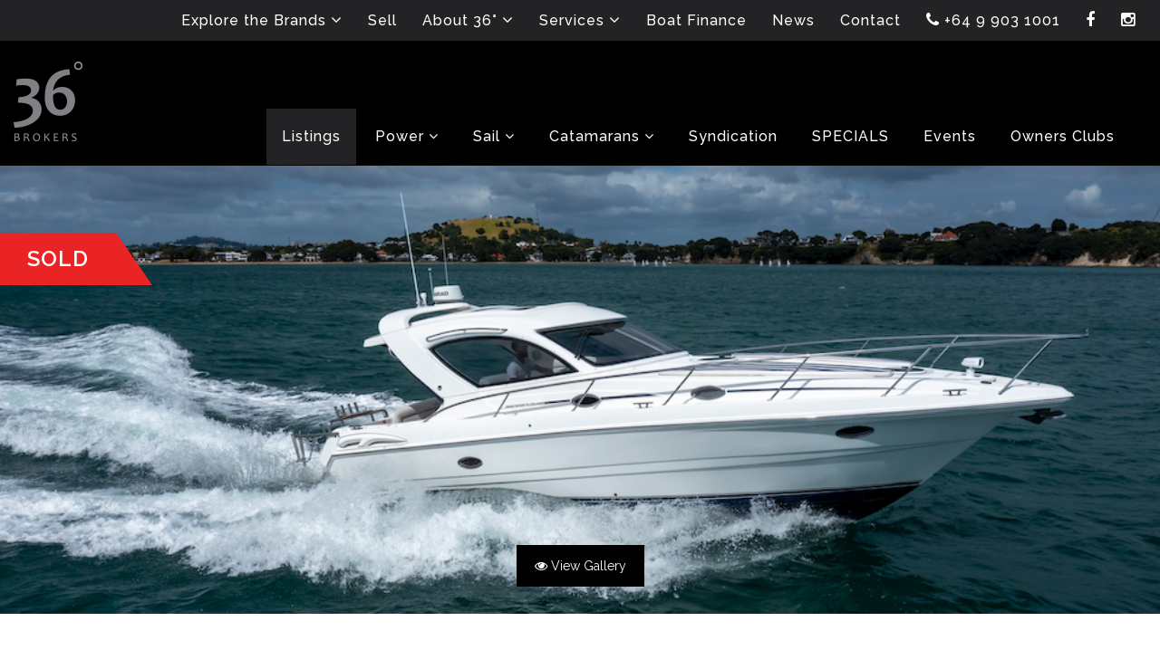

--- FILE ---
content_type: text/html; charset=utf-8
request_url: https://www.36degrees.nz/yacht-boat-sales-auckland-new-zealand/boat/mustang-3800
body_size: 10711
content:
<!DOCTYPE html>
<html lang="en">

<head>
    <base href="https://www.36degrees.nz/"><!--[if lte IE 6]></base><![endif]-->
    <title>Mustang 3800 - SOLD by 36° Brokers  &raquo; 36 Degrees Brokerage</title>
    <meta charset="utf-8">
    <meta name="viewport" content="width=device-width, initial-scale=1.0, maximum-scale=1.0, user-scalable=0">
    <meta http-equiv="X-UA-Compatible" content="IE=edge">
    <meta http-equiv="Content-Type" content="text/html; charset=utf-8">
    <meta name="generator" content="SilverStripe - http://silverstripe.org" />
<meta http-equiv="Content-type" content="text/html; charset=utf-8" />
<meta name="description" content="This Mustang 3800 has been sold by 36 Degrees Brokers. Browse our latest power listings to find your perfect match." />
<meta name="keywords" content="used boats for sale, pre-owned boats, yachts for sale, motorboats for sale, yacht brokers, powerboats, sailing yachts, NZ, South Pacific, 36 Degrees Brokers, boats for sale, new yachts, used yachts, yacht listings, boat listings, 36 Degrees Brokers, buy yachts, yacht sales NZ, South Pacific"><meta name="robots" content="index, follow">


    
        
            <meta property="og:url" content="https://www.36degrees.nz/yacht-boat-sales-auckland-new-zealand/boat/mustang-3800"/>
        
    


    <meta property="og:title" content="Mustang 3800 - SOLD by 36° Brokers "/>
    
        <meta property="og:description" content="Browse our comprehensive listings of boats and yachts for sale. Filter by price, length, year and type to find sailing yachts, power boats and multihulls available in New Zealand and the South Pacific.<br />
"/>
    

    
        
            <meta property="og:image" content="https://www.36degrees.nz/assets/Uploads/_resampled/FillWyI2MDAiLCI2MDAiXQ/Mustang-3800-3.jpg" />
        
    

    <link rel="icon" type="image/png" sizes="192x192" href="themes/36degrees/icons/android-icon-192x192.png">
    <link rel="icon" type="image/png" sizes="32x32" href="themes/36degrees/icons/favicon-32x32.png">
    <link rel="icon" type="image/png" sizes="96x96" href="themes/36degrees/icons/favicon-96x96.png">
    <link rel="icon" type="image/png" sizes="16x16" href="themes/36degrees/icons/favicon-16x16.png">
    <link rel="shortcut icon" href="themes/36degrees/icons/favicon.ico">

    
        
            <link rel="canonical" href="https://www.36degrees.nz/yacht-boat-sales-auckland-new-zealand/boat/mustang-3800">
        
    

    <!-- HTML5 Shim and Respond.js IE8 support of HTML5 elements and media queries -->
    <!-- WARNING: Respond.js doesn't work if you view the page via file:// -->
    <!--[if lt IE 9]>
    <script src="https://oss.maxcdn.com/html5shiv/3.7.2/html5shiv.min.js"></script>
    <script src="https://oss.maxcdn.com/respond/1.4.2/respond.min.js"></script>
    <![endif]-->

    
    <link href='https://fonts.googleapis.com/css?family=Raleway:400,400italic,500,600,700,500italic,600italic,300,300italic' rel='stylesheet' type='text/css'>

    
    

    
    <script src="https://ajax.googleapis.com/ajax/libs/jquery/1.12.0/jquery.min.js"></script>

    <link rel="stylesheet" href="https://maxcdn.bootstrapcdn.com/font-awesome/4.5.0/css/font-awesome.min.css">

    <link rel="stylesheet" href="https://cdnjs.cloudflare.com/ajax/libs/tiny-slider/2.2.5/tiny-slider.css">

    <!--[if (lt IE 9)]><script src="https://cdnjs.cloudflare.com/ajax/libs/tiny-slider/2.2.5/min/tiny-slider.helper.ie8.js"></script><![endif]-->
    <script src="https://cdnjs.cloudflare.com/ajax/libs/tiny-slider/2.2.5/min/tiny-slider.js"></script>


    

    <!-- Google Tag Manager -->
    <script>(function(w,d,s,l,i){w[l]=w[l]||[];w[l].push({'gtm.start':
    new Date().getTime(),event:'gtm.js'});var f=d.getElementsByTagName(s)[0],
    j=d.createElement(s),dl=l!='dataLayer'?'&l='+l:'';j.async=true;j.src=
    'https://www.googletagmanager.com/gtm.js?id='+i+dl;f.parentNode.insertBefore(j,f);
    })(window,document,'script','dataLayer','GTM-W5K2WPQ');</script>
    <!-- End Google Tag Manager -->


<!-- Google tag (gtag.js) -->
<script async src="https://www.googletagmanager.com/gtag/js?id=G-67KCP2VR81"></script>
<script>
  window.dataLayer = window.dataLayer || [];
  function gtag(){dataLayer.push(arguments);}
  gtag('js', new Date());

  gtag('config', 'G-67KCP2VR81');
</script>

    <!-- Facebook Pixel Code -->
    <script>
        !function(f,b,e,v,n,t,s)
        {if(f.fbq)return;n=f.fbq=function(){n.callMethod?
                n.callMethod.apply(n,arguments):n.queue.push(arguments)};
            if(!f._fbq)f._fbq=n;n.push=n;n.loaded=!0;n.version='2.0';
            n.queue=[];t=b.createElement(e);t.async=!0;
            t.src=v;s=b.getElementsByTagName(e)[0];
            s.parentNode.insertBefore(t,s)}(window, document,'script',
                'https://connect.facebook.net/en_US/fbevents.js');
        fbq('init', '1618345909565189');
        fbq('track', 'PageView');
    </script>
    <noscript><img height="1" width="1" style="display:none"
                   src="https://www.facebook.com/tr?id=1618345909565189&ev=PageView&noscript=1"
    /></noscript>
    <!-- End Facebook Pixel Code -->

<link rel="stylesheet" type="text/css" href="/themes/36degrees/css/style.css?m=1744663921" />
</head>

<body class="ListingsPage ">
    <!-- Google Tag Manager (noscript) -->
    <noscript><iframe src=https://www.googletagmanager.com/ns.html?id=GTM-W5K2WPQ
                      height="0" width="0" style="display:none;visibility:hidden"></iframe></noscript>
    <!-- End Google Tag Manager (noscript) -->

    <header>
    <nav class="top-nav">
        <div class="container-fluid navigation-container">
            <div class="row">
                <div class="col-md-12">
                    <div class="top-menu">
                        <ul>
                            
                                <li class=" has-children">
                                    <a class="link" href="/explore-the-brands/" >
                                        <span>Explore the Brands</span>
                                        <i class="fa fa-angle-down"></i>
                                    </a>

                                    
                                        <ul class="children">
                                            
                                                <li class="link first">
                                                    <a class="link" href="/explore-the-brands/about-beneteau/" >
                                                        <span>Beneteau</span>
                                                        
                                                    </a>
                                                </li>
                                            
                                                <li class="link ">
                                                    <a class="link" href="/explore-the-brands/about-lagoon/" >
                                                        <span>Lagoon</span>
                                                        
                                                    </a>
                                                </li>
                                            
                                                <li class="link ">
                                                    <a class="link" href="/explore-the-brands/excess/" >
                                                        <span>Excess</span>
                                                        
                                                    </a>
                                                </li>
                                            
                                                <li class="link last">
                                                    <a class="link" href="/explore-the-brands/about-maritimo/" >
                                                        <span>Maritimo</span>
                                                        
                                                    </a>
                                                </li>
                                            
                                        </ul>
                                    
                                </li>
                            
                                <li class="">
                                    <a class="link" href="/sell/" >
                                        <span>Sell</span>
                                        
                                    </a>

                                    
                                </li>
                            
                                <li class=" has-children">
                                    <a class="link" href="/about/discover-36-degrees-brokers/" >
                                        <span>About 36°</span>
                                        <i class="fa fa-angle-down"></i>
                                    </a>

                                    
                                        <ul class="children">
                                            
                                                <li class="link first">
                                                    <a class="link" href="/about/discover-36-degrees-brokers/" >
                                                        <span>Discover 36° Brokers</span>
                                                        
                                                    </a>
                                                </li>
                                            
                                                <li class="link ">
                                                    <a class="link" href="/about/sell-with-us/" >
                                                        <span>Sell With Us</span>
                                                        
                                                    </a>
                                                </li>
                                            
                                                <li class="link ">
                                                    <a class="link" href="/about/the-team/" >
                                                        <span>The Team</span>
                                                        
                                                    </a>
                                                </li>
                                            
                                                <li class="link ">
                                                    <a class="link" href="/about/testimonials/" >
                                                        <span>Testimonials</span>
                                                        
                                                    </a>
                                                </li>
                                            
                                                <li class="link ">
                                                    <a class="link" href="/about/36-brokers-tahiti/" >
                                                        <span>36° Brokers Tahiti</span>
                                                        
                                                    </a>
                                                </li>
                                            
                                                <li class="link last">
                                                    <a class="link" href="/about/faqs/" >
                                                        <span>FAQ&#039;s</span>
                                                        
                                                    </a>
                                                </li>
                                            
                                        </ul>
                                    
                                </li>
                            
                                <li class=" has-children">
                                    <a class="link" href="/services/yacht-maintenance-and-services/" >
                                        <span>Services</span>
                                        <i class="fa fa-angle-down"></i>
                                    </a>

                                    
                                        <ul class="children">
                                            
                                                <li class="link first">
                                                    <a class="link" href="/services/yacht-maintenance-and-services/" >
                                                        <span>Yacht Maintenance &amp; Services</span>
                                                        
                                                    </a>
                                                </li>
                                            
                                                <li class="link last">
                                                    <a class="link" href="/services/after-sales-support/" >
                                                        <span>After Sales Support</span>
                                                        
                                                    </a>
                                                </li>
                                            
                                        </ul>
                                    
                                </li>
                            
                                <li class="">
                                    <a class="link" href="/boat-finance/" >
                                        <span>Boat Finance</span>
                                        
                                    </a>

                                    
                                </li>
                            
                                <li class="">
                                    <a class="link" href="/news/" >
                                        <span>News</span>
                                        
                                    </a>

                                    
                                </li>
                            
                                <li class="">
                                    <a class="link" href="/contact/" >
                                        <span>Contact</span>
                                        
                                    </a>

                                    
                                </li>
                            
                            
                                <li>
                                    <a class="phone" href="tel:+6499031001">
                                        <i class="fa fa-phone"></i>
                                        <span class="text-faded"> +64 9 903 1001 </span>
                                    </a>
                                </li>
                            
                            
                                <li><a class="social-media-links" href="https://www.facebook.com/36degreesnz/?fref=nf" target="_blank"><i class="fa fa-facebook"></i></a></li>
                            
                            
                            
                            
                                <li><a class="social-media-links" href="https://www.instagram.com/36degreesbrokers" target="_blank"><i class="fa fa-instagram"></i></a></li>
                            
                         </ul>
                    </div>
                </div>
            </div>
        </div>
    </nav>

    <nav class="navbar navbar-default">
        <div class="container-fluid navigation-container">
            <!-- Brand and toggle get grouped for better mobile display -->

            
                <div class="navbar-phone">
                    <a class="phone" href="tel:+6499031001">
                        <i class="fa fa-phone"></i>
                    </a>
                </div>
            

            <div class="navbar-header">
                <button type="button" class="navbar-toggle collapsed" data-toggle="collapse" data-target="#bs-example-navbar-collapse-1">
                    <span class="sr-only">Toggle navigation</span>
                    <span class="icon-bar"></span>
                    <span class="icon-bar"></span>
                    <span class="icon-bar"></span>
                </button>
                <a class="navbar-brand" href="">
                </a>
            </div>
            <!-- Collect the nav links, forms, and other content for toggling -->
            <div class="collapse navbar-collapse" id="bs-example-navbar-collapse-1">
                <ul class="nav navbar-nav links">
                    
                        <li class="">
                            <a class="current" href="/yacht-boat-sales-auckland-new-zealand/" >
                                <span>Listings</span>
                                
                            </a>

                            
                        </li>
                    
                        <li class=" has-children">
                            <a class="link" href="/power/" >
                                <span>Power</span>
                                <i class="fa fa-angle-down"></i>
                            </a>

                            
                                <div id="brand-43" class="mega-menu">
                                    <div class="container-fluid mega-container">
                                        <div class="row">
                                            <div class="col-md-12">
                                                
                                                    <ul class="menu-range">
                                                        <li class="title" >
                                                            <a class="link" href="/power/maritimo/" >Maritimo</a>
                                                        </li>
                                                        
                                                            <li data-src="/assets/Uploads/_resampled/thumbnailW10/Maritimo-51.png">
                                                                <a class="link" href="/power/maritimo/maritimo-m51/" >Maritimo M50</a>
                                                            </li>
                                                        
                                                            <li data-src="/assets/Uploads/_resampled/thumbnailW10/Maritimo-M55-2.jpg">
                                                                <a class="link" href="/power/maritimo/maritimo-m55/" >Maritimo M55</a>
                                                            </li>
                                                        
                                                            <li data-src="/assets/Uploads/_resampled/thumbnailW10/Maritimo-60.jpeg">
                                                                <a class="link" href="/power/maritimo/maritimo-m60/" >Maritimo M60</a>
                                                            </li>
                                                        
                                                            <li data-src="/assets/Uploads/_resampled/thumbnailW10/Maritimo-M600-2.jpg">
                                                                <a class="link" href="/power/maritimo/maritimo-m600/" >Maritimo M600</a>
                                                            </li>
                                                        
                                                            <li data-src="/assets/Uploads/_resampled/thumbnailW10/Maritimo-M75.png">
                                                                <a class="link" href="/power/maritimo/maritimo-m75/" >Maritimo M75</a>
                                                            </li>
                                                        
                                                            <li data-src="/assets/Uploads/_resampled/thumbnailW10/Maritimo-S55-2.jpg">
                                                                <a class="link" href="/power/maritimo/maritimo-s55/" >Maritimo S55</a>
                                                            </li>
                                                        
                                                            <li data-src="/assets/Uploads/_resampled/thumbnailW10/Maritimo-S60-3.jpg">
                                                                <a class="link" href="/power/maritimo/maritimo-s60/" >Maritimo S60</a>
                                                            </li>
                                                        
                                                            <li data-src="/assets/Uploads/_resampled/thumbnailW10/Maritimo-S600-2.jpg">
                                                                <a class="link" href="/power/maritimo/maritimo-s600/" >Maritimo S600</a>
                                                            </li>
                                                        
                                                            <li data-src="/assets/Uploads/_resampled/thumbnailW10/Maritimo-S75-3.jpg">
                                                                <a class="link" href="/power/maritimo/maritimo-s75/" >Maritimo S75</a>
                                                            </li>
                                                        
                                                    </ul>
                                                
                                                    <ul class="menu-range">
                                                        <li class="title" data-src="/assets/Uploads/_resampled/thumbnailW10/Swift-Trawler-41-anchor-11.JPG">
                                                            <a class="link" href="/power/swift-trawler/" >Beneteau Swift Trawler </a>
                                                        </li>
                                                        
                                                            <li data-src="/assets/Uploads/_resampled/thumbnailW10/SWIFT-TRAWLER-37-SEDAN-IMAGE-RENDERING-2.jpg">
                                                                <a class="link" href="/power/swift-trawler/beneteau-swift-trawler-37-sedan/" >Beneteau Swift Trawler 37 Sedan</a>
                                                            </li>
                                                        
                                                            <li data-src="/assets/Uploads/_resampled/thumbnailW10/SWIFT-TRAWLER-37FLY-EXT-1.jpg">
                                                                <a class="link" href="/power/swift-trawler/beneteau-swift-trawler-37-fly/" >Beneteau Swift Trawler 37 Fly</a>
                                                            </li>
                                                        
                                                            <li data-src="/assets/Uploads/_resampled/thumbnailW10/Beneteau-Swift-Trawler-41-Flybridge-2.jpg">
                                                                <a class="link" href="/power/swift-trawler/swift-trawler-41-fly/" >Beneteau Swift Trawler 41 Fly</a>
                                                            </li>
                                                        
                                                            <li data-src="/assets/Uploads/_resampled/thumbnailW10/Beneteau-Swift-Trawler-41-Sedan-2.JPG">
                                                                <a class="link" href="/power/swift-trawler/swift-trawler-41-sedan/" >Beneteau Swift Trawler 41 Sedan</a>
                                                            </li>
                                                        
                                                            <li data-src="/assets/Uploads/_resampled/thumbnailW10/Beneteau-Swift-Trawler-48-Underway-36-Degrees-Brokers-NZ.png">
                                                                <a class="link" href="/power/swift-trawler/swift-trawler-48/" >Beneteau Swift Trawler 48</a>
                                                            </li>
                                                        
                                                            <li data-src="/assets/Uploads/_resampled/thumbnailW10/Beneteau-Swift-Trawler-54.jpg">
                                                                <a class="link" href="/power/swift-trawler/swift-trawler-54/" >Beneteau Swift Trawler 54</a>
                                                            </li>
                                                        
                                                            <li data-src="/assets/Uploads/_resampled/thumbnailW10/Grand-Trawler-63-19.jpg">
                                                                <a class="link" href="/power/swift-trawler/beneteau-grand-trawler-63/" >Beneteau Grand Trawler 63</a>
                                                            </li>
                                                        
                                                    </ul>
                                                
                                                    <ul class="menu-range">
                                                        <li class="title" data-src="/assets/Uploads/_resampled/thumbnailW10/Gran-Turismo-36-navigation-3.JPG">
                                                            <a class="link" href="/power/gran-turismo/" >Beneteau Gran Turismo  </a>
                                                        </li>
                                                        
                                                            <li data-src="/assets/Uploads/_resampled/thumbnailW10/Gran-Turismo-45.JPG">
                                                                <a class="link" href="/power/gran-turismo/gran-turismo-45/" >Gran Turismo 45                                                                                     </a>
                                                            </li>
                                                        
                                                            <li data-src="/assets/Uploads/_resampled/thumbnailW10/GRAN-TURISMO-41-66.jpg">
                                                                <a class="link" href="/power/gran-turismo/gran-turismo-41/" >Gran Turismo 41</a>
                                                            </li>
                                                        
                                                            <li data-src="/assets/Uploads/_resampled/thumbnailW10/GRAN-TURISMO-36-9.JPG">
                                                                <a class="link" href="/power/gran-turismo/gran-turismo-36/" >Gran Turismo 36</a>
                                                            </li>
                                                        
                                                            <li data-src="/assets/Uploads/_resampled/thumbnailW10/GRAN-TURISMO-32-1.JPG">
                                                                <a class="link" href="/power/gran-turismo/gran-turismo-32/" >Gran Turismo 32</a>
                                                            </li>
                                                        
                                                    </ul>
                                                
                                                    <ul class="menu-range">
                                                        <li class="title" data-src="/assets/Uploads/_resampled/thumbnailW10/GRAN-TURISMO-40-ALPINE-IMAGE-EXTERIOR-15.jpg">
                                                            <a class="link" href="/power/beneteau-gran-turismo/" >Beneteau Gran Turismo - NEW</a>
                                                        </li>
                                                        
                                                            <li data-src="/assets/Uploads/_resampled/thumbnailW10/BENETEAU-GRAN-TURISMO-35-EXTERIOR.jpg">
                                                                <a class="link" href="/power/beneteau-gran-turismo/beneteau-gran-turismo-35/" >Gran Turismo 35</a>
                                                            </li>
                                                        
                                                            <li data-src="/assets/Uploads/_resampled/thumbnailW10/GRAN-TURISMO-40-ALPINE-IMAGE-EXTERIOR-2.jpg">
                                                                <a class="link" href="/power/beneteau-gran-turismo/beneteau-gran-turismo-40/" >Gran Turismo 40</a>
                                                            </li>
                                                        
                                                            <li data-src="/assets/Uploads/_resampled/thumbnailW10/GRAN-TURISMO-50-IMAGE-RENDERINGS-4.jpg">
                                                                <a class="link" href="/power/beneteau-gran-turismo/beneteau-gran-turismo-50/" >Gran Turismo 50</a>
                                                            </li>
                                                        
                                                    </ul>
                                                

                                                

                                                <img class="hover-image" />
                                            </div>
                                        </div>
                                    </div>
                                </div>
                            
                        </li>
                    
                        <li class=" has-children">
                            <a class="link" href="/sail/" >
                                <span>Sail</span>
                                <i class="fa fa-angle-down"></i>
                            </a>

                            
                                <div id="brand-42" class="mega-menu">
                                    <div class="container-fluid mega-container">
                                        <div class="row">
                                            <div class="col-md-12">
                                                
                                                    <ul class="menu-range">
                                                        <li class="title" data-src="/assets/Uploads/_resampled/thumbnailW10/Beneteau-Oceanis-46.1.jpg">
                                                            <a class="link" href="/sail/oceanis-range/" >Beneteau Oceanis Range</a>
                                                        </li>
                                                        
                                                            <li data-src="/assets/Uploads/_resampled/thumbnailW10/Beneteau-Oceanis-30.1.jpg">
                                                                <a class="link" href="/sail/oceanis-range/oceanis-30-1/" >Beneteau Oceanis 30.1</a>
                                                            </li>
                                                        
                                                            <li data-src="/assets/Uploads/_resampled/thumbnailW10/Beneteau-OCEANIS-34.1-100.jpg">
                                                                <a class="link" href="/sail/oceanis-range/oceanis-34-1/" >Beneteau Oceanis 34.1</a>
                                                            </li>
                                                        
                                                            <li data-src="/assets/Uploads/_resampled/thumbnailW10/Beneteau-Oceanis-37.1-4-2.JPG">
                                                                <a class="link" href="/sail/oceanis-range/oceanis-37-1/" >Beneteau Oceanis 37.1</a>
                                                            </li>
                                                        
                                                            <li data-src="/assets/Uploads/_resampled/thumbnailW10/Beneteau-Oceanis-40.1-21.JPG">
                                                                <a class="link" href="/sail/oceanis-range/oceanis-40-1/" >Beneteau Oceanis 40.1</a>
                                                            </li>
                                                        
                                                            <li data-src="/assets/Uploads/_resampled/thumbnailW10/Beneteau-Oceanis-47-Exterior.jpg">
                                                                <a class="link" href="/sail/oceanis-range/beneteau-oceanis-47/" >Beneteau Oceanis 47</a>
                                                            </li>
                                                        
                                                            <li data-src="/assets/Uploads/_resampled/thumbnailW10/Beneteau-Oceanis-52-Sailing-5.jpg">
                                                                <a class="link" href="/sail/oceanis-range/beneteau-oceanis-52/" >Beneteau Oceanis 52</a>
                                                            </li>
                                                        
                                                    </ul>
                                                
                                                    <ul class="menu-range">
                                                        <li class="title" data-src="/assets/Uploads/_resampled/thumbnailW10/Beneteau-Oceanis-Yacht-Range.JPG">
                                                            <a class="link" href="/sail/oceanis-yacht/" >Beneteau Oceanis Yacht</a>
                                                        </li>
                                                        
                                                            <li data-src="/assets/Uploads/_resampled/thumbnailW10/Beneteau-Oceanis-Yacht-60-Luxury-Bluewater-Cruiser.png">
                                                                <a class="link" href="/sail/oceanis-yacht/oceanis-yacht-60/" >Beneteau Oceanis Yacht 60</a>
                                                            </li>
                                                        
                                                            <li data-src="/assets/Uploads/_resampled/thumbnailW10/Beneteau-Oceanis-Yacht-54.JPG">
                                                                <a class="link" href="/sail/oceanis-yacht/oceanis-yacht-54/" >Beneteau Oceanis Yacht 54</a>
                                                            </li>
                                                        
                                                    </ul>
                                                
                                                    <ul class="menu-range">
                                                        <li class="title" data-src="/assets/Uploads/_resampled/thumbnailW10/Beneteau-First-53.JPG">
                                                            <a class="link" href="/sail/first-range/" >First Range</a>
                                                        </li>
                                                        
                                                            <li data-src="/assets/Uploads/_resampled/thumbnailW10/Beneteau-First-18-SE.JPG">
                                                                <a class="link" href="/sail/first-range/first-18-se/" >Beneteau First 18 SE</a>
                                                            </li>
                                                        
                                                            <li data-src="/assets/Uploads/_resampled/thumbnailW10/Beneteau-First-24.JPG">
                                                                <a class="link" href="/sail/first-range/first-24/" >Beneteau First 24</a>
                                                            </li>
                                                        
                                                            <li data-src="/assets/Uploads/_resampled/thumbnailW10/Beneteau-First-24-SE.JPG">
                                                                <a class="link" href="/sail/first-range/first-24-se/" >Beneteau First 24 SE</a>
                                                            </li>
                                                        
                                                            <li data-src="/assets/Uploads/_resampled/thumbnailW10/Beneteau-First-27-SE.JPG">
                                                                <a class="link" href="/sail/first-range/first-27-se/" >Beneteau First 27 SE</a>
                                                            </li>
                                                        
                                                            <li data-src="/assets/Uploads/_resampled/thumbnailW10/Beneteau-FIRST-30-IMAGE-EXTERIOR-RUNNING-7.jpg">
                                                                <a class="link" href="/sail/first-range/first-30/" >Beneteau First 30 NEW</a>
                                                            </li>
                                                        
                                                            <li data-src="/assets/Uploads/_resampled/thumbnailW10/BENETEAU-FIRST-36-SE-00.jpg">
                                                                <a class="link" href="/sail/first-range/first-36-se/" >Beneteau First 36 SE</a>
                                                            </li>
                                                        
                                                            <li data-src="/assets/Uploads/_resampled/thumbnailW10/Beneteau-First-36.JPG">
                                                                <a class="link" href="/sail/first-range/first-36/" >Beneteau First 36</a>
                                                            </li>
                                                        
                                                            <li data-src="/assets/Uploads/_resampled/thumbnailW10/BENETEAU-FIRST-44-24.jpg">
                                                                <a class="link" href="/sail/first-range/first-44/" >Beneteau First 44</a>
                                                            </li>
                                                        
                                                            <li data-src="/assets/Uploads/_resampled/thumbnailW10/Beneteau-First-53-4.JPG">
                                                                <a class="link" href="/sail/first-range/first-53/" >Beneteau First 53</a>
                                                            </li>
                                                        
                                                            <li >
                                                                <a class="link" href="/" ></a>
                                                            </li>
                                                        
                                                    </ul>
                                                
                                                    <ul class="menu-range">
                                                        <li class="title" >
                                                            <a class="link" href="/" ></a>
                                                        </li>
                                                        
                                                            <li >
                                                                <a class="link" href="/" ></a>
                                                            </li>
                                                        
                                                    </ul>
                                                

                                                

                                                <img class="hover-image" />
                                            </div>
                                        </div>
                                    </div>
                                </div>
                            
                        </li>
                    
                        <li class=" has-children">
                            <a class="link" href="/catamarans/" >
                                <span>Catamarans</span>
                                <i class="fa fa-angle-down"></i>
                            </a>

                            
                                <div id="brand-44" class="mega-menu">
                                    <div class="container-fluid mega-container">
                                        <div class="row">
                                            <div class="col-md-12">
                                                
                                                    <ul class="menu-range">
                                                        <li class="title" >
                                                            <a class="link" href="/catamarans/catamarans-for-sale/" >Used Catamarans</a>
                                                        </li>
                                                        
                                                    </ul>
                                                
                                                    <ul class="menu-range">
                                                        <li class="title" data-src="/assets/Uploads/_resampled/thumbnailW10/EXCESS-13-EXTERIOR-SAILING-2.jpg">
                                                            <a class="link" href="/catamarans/excess-catamarans/" >Excess Catamarans</a>
                                                        </li>
                                                        
                                                            <li data-src="/assets/Uploads/_resampled/thumbnailW10/EXCESS-13-229.jpg">
                                                                <a class="link" href="/catamarans/excess-catamarans/excess-13/" >Excess 13 NEW</a>
                                                            </li>
                                                        
                                                            <li data-src="/assets/Uploads/_resampled/thumbnailW10/Excess-11-1.jpg">
                                                                <a class="link" href="/catamarans/excess-catamarans/excess-11/" >Excess 11</a>
                                                            </li>
                                                        
                                                            <li data-src="/assets/Uploads/_resampled/thumbnailW10/EXCESS-14-NEW-41.png">
                                                                <a class="link" href="/catamarans/excess-catamarans/excess-14/" >Excess 14</a>
                                                            </li>
                                                        
                                                            <li >
                                                                <a class="link" href="/" ></a>
                                                            </li>
                                                        
                                                    </ul>
                                                
                                                    <ul class="menu-range">
                                                        <li class="title" data-src="/assets/Uploads/_resampled/thumbnailW10/LAG-LOGO-SILVER4.png">
                                                            <a class="link" href="/catamarans/lagoon-catamarans/" >Lagoon Catamarans</a>
                                                        </li>
                                                        
                                                            <li data-src="/assets/Uploads/_resampled/thumbnailW10/Lagoon-38-5.jpg">
                                                                <a class="link" href="/catamarans/lagoon-catamarans/lagoon-38/" >Lagoon 38</a>
                                                            </li>
                                                        
                                                            <li >
                                                                <a class="link" href="/catamarans/lagoon-catamarans/lagoon-42/" >Lagoon 42 Millennium</a>
                                                            </li>
                                                        
                                                            <li data-src="/assets/Uploads/_resampled/thumbnailW10/Lagoon-43-Catamaran-Available-through-36-Degrees-Brokers.jpg.jpg">
                                                                <a class="link" href="/catamarans/lagoon-catamarans/lagoon-43/" >Lagoon 43</a>
                                                            </li>
                                                        
                                                            <li >
                                                                <a class="link" href="/catamarans/lagoon-catamarans/lagoon-46-iconic/" >Lagoon 46 Iconic</a>
                                                            </li>
                                                        
                                                            <li data-src="/assets/Uploads/_resampled/thumbnailW10/LAGOON-51-37.JPG">
                                                                <a class="link" href="/catamarans/lagoon-catamarans/lagoon-51-iconic/" >Lagoon 51 Iconic</a>
                                                            </li>
                                                        
                                                            <li data-src="/assets/Uploads/_resampled/thumbnailW10/LAGOON-55-EXT-15.JPG">
                                                                <a class="link" href="/catamarans/lagoon-catamarans/lagoon-55/" >Lagoon 55</a>
                                                            </li>
                                                        
                                                            <li data-src="/assets/Uploads/_resampled/thumbnailW10/LAGOON-60-EXT-4.jpg">
                                                                <a class="link" href="/catamarans/lagoon-catamarans/lagoon-60/" >Lagoon 60</a>
                                                            </li>
                                                        
                                                            <li data-src="/assets/Uploads/_resampled/thumbnailW10/LAGOON-SIXTY-5-65.jpg">
                                                                <a class="link" href="/catamarans/lagoon-catamarans/lagoon-sixty-5/" >Lagoon SIXTY 5</a>
                                                            </li>
                                                        
                                                            <li data-src="/assets/Uploads/_resampled/thumbnailW10/Lagoon-82-Sailing-13.jpg">
                                                                <a class="link" href="/catamarans/lagoon-catamarans/lagoon-eighty-2/" >Lagoon EIGHTY 2</a>
                                                            </li>
                                                        
                                                            <li >
                                                                <a class="link" href="/" ></a>
                                                            </li>
                                                        
                                                    </ul>
                                                
                                                    <ul class="menu-range">
                                                        <li class="title" data-src="/assets/Uploads/_resampled/thumbnailW10/LAGOON-SEVENTY-8-EXT-14.JPG">
                                                            <a class="link" href="/catamarans/lagoon-power-catamarans/" >Lagoon Power Catamarans</a>
                                                        </li>
                                                        
                                                            <li data-src="/assets/Uploads/_resampled/thumbnailW10/LAGOON-67-5.jpg">
                                                                <a class="link" href="/catamarans/lagoon-power-catamarans/lagoon-sixty-7/" >Lagoon SIXTY 7</a>
                                                            </li>
                                                        
                                                            <li >
                                                                <a class="link" href="/" ></a>
                                                            </li>
                                                        
                                                            <li data-src="/assets/Uploads/_resampled/thumbnailW10/LAGOON-83-21.jpg">
                                                                <a class="link" href="/catamarans/lagoon-power-catamarans/lagoon-eighty-3/" >Lagoon Eighty 3</a>
                                                            </li>
                                                        
                                                    </ul>
                                                

                                                

                                                <img class="hover-image" />
                                            </div>
                                        </div>
                                    </div>
                                </div>
                            
                        </li>
                    
                        <li class="">
                            <a class="link" href="https://www.theyachtcollective.co.nz/" >
                                <span>Syndication</span>
                                
                            </a>

                            
                        </li>
                    
                        <li class="">
                            <a class="link" href="/specials/" >
                                <span>SPECIALS</span>
                                
                            </a>

                            
                        </li>
                    
                        <li class="">
                            <a class="link" href="/events/" >
                                <span>Events</span>
                                
                            </a>

                            
                        </li>
                    
                        <li class="">
                            <a class="link" href="/owners-clubs/" >
                                <span>Owners Clubs</span>
                                
                            </a>

                            
                        </li>
                    
                </ul>
                <ul class="nav navbar-nav nav-secondary links">
                    
                        <li>
                            <a class="link" href="/explore-the-brands/" >
                                <span>Explore the Brands</span>
                            </a>
                        </li>
                    
                        <li>
                            <a class="link" href="/sell/" >
                                <span>Sell</span>
                            </a>
                        </li>
                    
                        <li>
                            <a class="link" href="/about/discover-36-degrees-brokers/" >
                                <span>About 36°</span>
                            </a>
                        </li>
                    
                        <li>
                            <a class="link" href="/services/yacht-maintenance-and-services/" >
                                <span>Services</span>
                            </a>
                        </li>
                    
                        <li>
                            <a class="link" href="/boat-finance/" >
                                <span>Boat Finance</span>
                            </a>
                        </li>
                    
                        <li>
                            <a class="link" href="/news/" >
                                <span>News</span>
                            </a>
                        </li>
                    
                        <li>
                            <a class="link" href="/contact/" >
                                <span>Contact</span>
                            </a>
                        </li>
                    
                </ul>
                
            </div>
        </div>
    </nav>
</header>

    <section class="boat-page-banner" style="background-image: url('/assets/Uploads/Mustang-3800.png')">
    <a class="view-gallery" href="/yacht-boat-sales-auckland-new-zealand/boat/mustang-3800#boat-gallery"><i class="fa fa-eye"></i> View Gallery</a>

    
        
            <div class="sold-flag">
    <div class="banner">
        <div class="text">Sold</div>
    </div>
    <div class="triangle-wedge"></div>
    <div class="flick-bottom"></div>
</div>
        
    
</section>

<section class="boat-page-content alt-colours">
    <div class="container">
        <div class="row">
            <div class="col-md-5">

                <h1>Mustang 3800</h1>
                <span class="heading-divider-block"></span>


                
                    <div class="asking-price-wrapper">
                        <h4>Asking Price</h4>
                        <p>POA</p>
                    </div>
                    
                        <div class="year-wrapper">
                            <h4>Year</h4>
                            <p>2006</p>
                        </div>
                    
                    <div class="location-wrapper">
                        <h4>Location</h4>
                        <p>Westhaven, Auckland</p>
                    </div>
                

                <div class="content-enquire enquire-top">
                    <a href="/yacht-boat-sales-auckland-new-zealand/boat/mustang-3800#EnquiryForm" class="btn btn-blue">Enquire Today</a>

                    
                        <p class="call-us">Call us on <a href="tel:+6499031001"> +64 9 903 1001 </a></p>
                    

                </div>
            </div>

            
                <div class="col-md-7">
                    <div class="boat-content">
                        <div class="content-main">
                            <p class="p1"><em>This <strong>Mustang 3800</strong> has been successfully sold by 36 Degrees Brokers.</em></p><p class="p1"><em>If you are looking for something similar, explore our current <a href="yacht-boat-sales-auckland-new-zealand/?ModelKeyword=&amp;action_RefineSearch=Filter&amp;Make=12&amp;Sort=&amp;PriceMin=0&amp;PriceMax=6000000&amp;LengthMin=0&amp;LengthMax=35"><strong>power boat listings</strong></a> or <a href="/about/the-team/"><strong>contact our team</strong></a> to discuss available options.</em></p><p class="p1"> </p><p class="p1">Beautifully presented and ready for her next owners, Shiloh is a listing not to miss out on. A well-designed and built vessel out of Australia partnered with twin Cummins 380hp shaft-driven engines.<br><br>She boasts a generous layout of cockpit space with the bonus of a cage-enclosed duckboard, along with ample seating, table arrangement, and visibility. A sought-after configuration that provides you with both the options of entertaining or fishing.<br><br>Likewise, down in the saloon, the use of space has been maximised with three well-laid-out berths, courtesy of a drop-down table in the dining booth. This configuration, alongside the open galley, toilet, and shower, provides everything that is needed for overnight trips.<br><br>The Mustang 3800 Sports Cruiser has proven itself as a popular and reputable model. A wide beam provides stability at rest, the lounging space on top of the bow creates great entertaining space, a saught-after-sized cockpit gives you options to entertain, and the Mustang name gives you confidence at sea.<br><br>Call Trent below to arrange your inspection!</p>
                        </div>

                        

                    </div>

                    
                        <div class="col-sm-6">
                            <div class="staff-summary-wrapper col-0">
                                <div class="staff-image-wrapper img-circle">

                                    
                                        <img alt="9. Trent Stillwell" src="/assets/Uploads/_resampled/profilephotosmallW10/9.-Trent-Stillwell.png" class="">
                                    

                                </div>
                                <div class="staff-info-wrapper">
                                    <p class="contact-lead">For Full Inventory Contact: </p>
                                    <h3 class="">Trent Stillwell</h3>
                                    
                                        <p class="mobile">
                                            <span>M.</span><a class="mobile" href="tel:+6421424905">+64 21 424 905</a>
                                        </p>
                                    
                                    
                                        <p class="phone">
                                            <span>P.</span><a class="phone" href="tel:+6499031001">+64 9 903 1001</a>
                                        </p>
                                    
                                    
                                        <p class="email">
                                            <span>E.</span><a class="email" href="mailto:trent@36degrees.nz ?subject=Hello">trent@36degrees.nz </a>
                                        </p>
                                    
                                    <p>
                                        <i class="fa fa-user"></i>
                                        <a class="view-profile" href="/about/the-team/#trentstillwell"> View my Profile</a>
                                    </p>

                                </div>
                            </div>
                        </div>
                    
                </div>
            
        </div>
        <div class="row">
            <div class="col-md-12">
                <div class="content-enquire  enquire-bottom">
                    <a href="/yacht-boat-sales-auckland-new-zealand/boat/mustang-3800#EnquiryForm" class="btn btn-blue">Enquire Today</a>

                    
                        <p class="call-us">Call us on <a href="tel:+6499031001"> +64 9 903 1001 </a></p>
                    

                </div>
            </div>
        </div>
    </div>
</section>



    


    


    


    
        <a id="boat-gallery"></a>
        <section class="boat-page-gallery">
            <div class="container">
                <div class="row">
                    <div class="col-md-10 col-md-offset-1">

                        <div class="boat-gallery">
                            
                                <div class="gallery-image">
                                    <img alt="Mustang 3800 11" class="image" src="/assets/Uploads/_resampled/largeW10/Mustang-3800-11.jpg">
                                </div>
                            
                                <div class="gallery-image">
                                    <img alt="Mustang 3800 14" class="image" src="/assets/Uploads/_resampled/largeW10/Mustang-3800-14.jpg">
                                </div>
                            
                                <div class="gallery-image">
                                    <img alt="Mustang 3800 8" class="image" src="/assets/Uploads/_resampled/largeW10/Mustang-3800-8.jpg">
                                </div>
                            
                                <div class="gallery-image">
                                    <img alt="Mustang 3800 19" class="image" src="/assets/Uploads/_resampled/largeW10/Mustang-3800-19.jpg">
                                </div>
                            
                                <div class="gallery-image">
                                    <img alt="Mustang 3800 44" class="image" src="/assets/Uploads/_resampled/largeW10/Mustang-3800-44.jpg">
                                </div>
                            
                                <div class="gallery-image">
                                    <img alt="Mustang 3800 13" class="image" src="/assets/Uploads/_resampled/largeW10/Mustang-3800-13.jpg">
                                </div>
                            
                                <div class="gallery-image">
                                    <img alt="Mustang 3800 21" class="image" src="/assets/Uploads/_resampled/largeW10/Mustang-3800-21.jpg">
                                </div>
                            
                                <div class="gallery-image">
                                    <img alt="Mustang 3800 18" class="image" src="/assets/Uploads/_resampled/largeW10/Mustang-3800-18.jpg">
                                </div>
                            
                                <div class="gallery-image">
                                    <img alt="Mustang 3800 16" class="image" src="/assets/Uploads/_resampled/largeW10/Mustang-3800-16.jpg">
                                </div>
                            
                                <div class="gallery-image">
                                    <img alt="Mustang 3800 37" class="image" src="/assets/Uploads/_resampled/largeW10/Mustang-3800-37.jpg">
                                </div>
                            
                                <div class="gallery-image">
                                    <img alt="Mustang 3800 32" class="image" src="/assets/Uploads/_resampled/largeW10/Mustang-3800-32.jpg">
                                </div>
                            
                                <div class="gallery-image">
                                    <img alt="Mustang 3800 31" class="image" src="/assets/Uploads/_resampled/largeW10/Mustang-3800-31.jpg">
                                </div>
                            
                                <div class="gallery-image">
                                    <img alt="Mustang 3800 29" class="image" src="/assets/Uploads/_resampled/largeW10/Mustang-3800-29.jpg">
                                </div>
                            
                                <div class="gallery-image">
                                    <img alt="Mustang 3800 26" class="image" src="/assets/Uploads/_resampled/largeW10/Mustang-3800-26.jpg">
                                </div>
                            
                                <div class="gallery-image">
                                    <img alt="Mustang 3800 28" class="image" src="/assets/Uploads/_resampled/largeW10/Mustang-3800-28.jpg">
                                </div>
                            
                                <div class="gallery-image">
                                    <img alt="Mustang 3800 43" class="image" src="/assets/Uploads/_resampled/largeW10/Mustang-3800-43.jpg">
                                </div>
                            
                                <div class="gallery-image">
                                    <img alt="Mustang 3800 36" class="image" src="/assets/Uploads/_resampled/largeW10/Mustang-3800-36.jpg">
                                </div>
                            
                                <div class="gallery-image">
                                    <img alt="Mustang 3800 42" class="image" src="/assets/Uploads/_resampled/largeW10/Mustang-3800-42.jpg">
                                </div>
                            
                                <div class="gallery-image">
                                    <img alt="Mustang 3800 41" class="image" src="/assets/Uploads/_resampled/largeW10/Mustang-3800-41.jpg">
                                </div>
                            
                                <div class="gallery-image">
                                    <img alt="Mustang 3800 39" class="image" src="/assets/Uploads/_resampled/largeW10/Mustang-3800-39.jpg">
                                </div>
                            
                        </div>

                    </div>
                </div>
            </div>

        </section>
    

    <section class="boat-page-specs">
        <div class="container">
            <div class="row">
                <div class="col-md-12 text-center">
                    <h3 class="section-heading">Specifications</h3>
                </div>
            </div>

            <div class="row">
                <div class="col-md-6">
                    <div class="specs-wrap spec-left">
                        <ul class="specs-list">
                            
                                <li>
                                    <span class="spec-title">Accommodation:</span> <span class="spec-value">1 Cabin, 6 Berths</span>
                                </li>
                            
                                <li>
                                    <span class="spec-title">Beam:</span> <span class="spec-value">3.74 m</span>
                                </li>
                            
                                <li>
                                    <span class="spec-title">Draft:</span> <span class="spec-value">1.0 m</span>
                                </li>
                            
                                <li>
                                    <span class="spec-title">Length Over All:</span> <span class="spec-value">11.79</span>
                                </li>
                            
                                <li>
                                    <span class="spec-title">Build Design:</span> <span class="spec-value">Mustang</span>
                                </li>
                            
                        </ul>
                    </div>
                </div>
                <div class="col-md-6">
                    <div class="specs-wrap spec-right">
                        <ul class="specs-list">
                            
                                <li>
                                    <span class="spec-title">Year:</span> <span class="spec-value">2006</span>
                                </li>
                            
                                <li>
                                    <span class="spec-title">Construction:</span> <span class="spec-value">GRP</span>
                                </li>
                            
                                <li>
                                    <span class="spec-title">Fuel Capacity:</span> <span class="spec-value">1000 L</span>
                                </li>
                            
                                <li>
                                    <span class="spec-title">Engines:</span> <span class="spec-value">Cummins</span>
                                </li>
                            
                                <li>
                                    <span class="spec-title">Max Engine Power (Hp):</span> <span class="spec-value">2 x 380 hp</span>
                                </li>
                            
                        </ul>
                    </div>
                </div>
            </div>

            <div class="row">
                <div class="col-md-12">
                    
                </div>
            </div>

        </div>

    </section>





<section class="listing-related">
    <div class="container">
        <div class="row">
            <div class="col-md-10 col-md-offset-1">
                <h3 class="text-center">Related Listings</h3>
                <div class="heading-divider-block"></div>

                <div class="main-listings-row">

                    
                        
                            <div class="listing-boat">
    <a href="/yacht-boat-sales-auckland-new-zealand/boat/dyna-laguna-77" title="Dyna Laguna 77" class="boat-widget grey listing-page">
        
            <div class="reduction-flag">
    <div class="banner">
        <div class="text">Price Reduced</div>
    </div>
    <div class="triangle-wedge"></div>
    <div class="flick-bottom"></div>
</div>
        

        
            <img alt="Dyna Laguna 77 Tawaki 1 exterior slide starboard" class="img-responsive" src="/assets/Uploads/_resampled/boatpagesummaryimageW10/Dyna-Laguna-77-Tawaki-1-exterior-slide-starboard.jpg">
        
        <div class="boat-caption">
            <div class="caption-content">
                <h4>Dyna Laguna 77</h4>
                <p class="text-faded">
                    <span class="loa-m">23.7 m</span><span class="loa-ft">77 ft</span> | NZD $1,600,000 | 2008
                </p>
            </div>
        </div>
    </a>
</div>
                        
                            <div class="listing-boat">
    <a href="/yacht-boat-sales-auckland-new-zealand/boat/don-senior-13-8m" title="Don Senior 13.8m" class="boat-widget grey listing-page">
        

        
            <img alt="Don Senior 13.8 Judahn 01" class="img-responsive" src="/assets/Uploads/_resampled/boatpagesummaryimageW10/Don-Senior-13.8-Judahn-01.jpg">
        
        <div class="boat-caption">
            <div class="caption-content">
                <h4>Don Senior 13.8m</h4>
                <p class="text-faded">
                    <span class="loa-m">13.8 m</span><span class="loa-ft">45 ft</span> | NZD $235,000 | 1987
                </p>
            </div>
        </div>
    </a>
</div>
                        
                            <div class="listing-boat">
    <a href="/yacht-boat-sales-auckland-new-zealand/boat/riviera-34-platinum" title="Riviera 34 Platinum" class="boat-widget grey listing-page">
        
            <div class="reduction-flag">
    <div class="banner">
        <div class="text">Price Reduced</div>
    </div>
    <div class="triangle-wedge"></div>
    <div class="flick-bottom"></div>
</div>
        

        
            <img alt="RIVIERA 34 302" class="img-responsive" src="/assets/Uploads/_resampled/boatpagesummaryimageW10/RIVIERA-34-302.jpg">
        
        <div class="boat-caption">
            <div class="caption-content">
                <h4>Riviera 34 Platinum</h4>
                <p class="text-faded">
                    <span class="loa-m">11.9 m</span><span class="loa-ft">39 ft</span> | NZD $225,000 | 2000
                </p>
            </div>
        </div>
    </a>
</div>
                        
                    
                </div>

            </div>
        </div>
    </div>
</section>


<section class="enquiry">
    <div class="container">
        <div class="row">
            <div class="col-md-12 text-center">
                <h3>Make an enquiry or call 09 903 1001</h3>
            </div>
        </div>
        <div class="row">
            <a name="EnquiryForm"></a>
            <div class="col-md-10 col-md-offset-1">
                  
                <a name="EnquiryForm"></a>
<form id="Form_EnquiryForm" action="/yacht-boat-sales-auckland-new-zealand/EnquiryForm" method="post" enctype="application/x-www-form-urlencoded">
    <p class="newsletter-response"></p>
    <fieldset>
        
        
            <div class="CompositeField field CompositeField composite nolabel ">
	

	
		
			<div id="Form_EnquiryForm_FirstName_Holder" class="field text required">
	<label class="left" for="Form_EnquiryForm_FirstName">First Name</label>
	<div class="middleColumn">
		<input type="text" name="FirstName" class="text required" id="Form_EnquiryForm_FirstName" required="required" aria-required="true" placeholder="First Name*" />
	</div>
	
	
	
</div>

		
	
		
			<div id="Form_EnquiryForm_LastName_Holder" class="field text">
	<label class="left" for="Form_EnquiryForm_LastName">Last Name</label>
	<div class="middleColumn">
		<input type="text" name="LastName" class="text" id="Form_EnquiryForm_LastName" placeholder="Last Name" />
	</div>
	
	
	
</div>

		
	

	
</div>

        
            <div class="CompositeField field CompositeField composite nolabel ">
	

	
		
			<div id="Form_EnquiryForm_Email_Holder" class="field email text required">
	<label class="left" for="Form_EnquiryForm_Email">Email Address</label>
	<div class="middleColumn">
		<input type="email" name="Email" class="email text required" id="Form_EnquiryForm_Email" required="required" aria-required="true" placeholder="Email Address *" />
	</div>
	
	
	
</div>

		
	
		
			<div id="Form_EnquiryForm_Phone_Holder" class="field text">
	<label class="left" for="Form_EnquiryForm_Phone">Phone:</label>
	<div class="middleColumn">
		<input type="text" name="Phone" class="text" id="Form_EnquiryForm_Phone" placeholder="Phone Number" />
	</div>
	
	
	
</div>

		
	

	
</div>

        
            <div id="Form_EnquiryForm_Message_Holder" class="field textarea required">
	<label class="left" for="Form_EnquiryForm_Message">Message</label>
	<div class="middleColumn">
		<textarea name="Message" class="textarea required" id="Form_EnquiryForm_Message" required="required" aria-required="true" placeholder="Message" rows="5" cols="20"></textarea>
	</div>
	
	
	
</div>

        
            <div class="CompositeField field CompositeField composite nolabel ">
	

	
		
			<input type="hidden" name="EnquiryReason" value="BoatEnquiry" class="hidden" id="Form_EnquiryForm_EnquiryReason" />
		
	
		
			<input type="hidden" name="Boat" value="Mustang 3800" class="hidden" id="Form_EnquiryForm_Boat" />
		
	
		
			<input type="hidden" name="BoatID" value="627" class="hidden" id="Form_EnquiryForm_BoatID" />
		
	

	
</div>

        
            <input type="hidden" name="SecurityID" value="64a1e26c9837c0313bc99907ab63d693eadafbd2" class="hidden" id="Form_EnquiryForm_SecurityID" />
        
            <div id="Form_EnquiryForm_Captcha_Holder" class="field nocaptcha nolabel">
	
	<div class="middleColumn">
		<div class="g-recaptcha" id="Nocaptcha-Form_EnquiryForm_Captcha" data-sitekey="6LedJRwTAAAAANzaAFQILR0DoOTbpyhZhSA9nDum" data-theme="light" data-type="image" data-size="normal" data-form="Form_EnquiryForm" data-badge="" ></div>
<noscript>
    <p>You must enable JavaScript to submit this form</p>
</noscript>
	</div>
	
	
	
</div>

        
        <div class="clear"><!-- --></div>
    </fieldset>

    
        <div class="Actions">
            
                <p>Send us an enquiry or call us on </p>
                <a href="tel:+6499031001" class="phone"> +64 9 903 1001 </a>
            

            
                <input type="submit" name="action_EnquirySend" value="Submit Message" class="action" id="Form_EnquiryForm_action_EnquirySend" />
            
                <input type="hidden" name="ContactNumber" value=" +64 9 903 1001 " class="hidden nolabel" id="Form_EnquiryForm_ContactNumber" />
            
                <input type="hidden" name="DialableContactNumber" value="+6499031001" class="hidden nolabel" id="Form_EnquiryForm_DialableContactNumber" />
            
        </div>
    
</form>

<h1></h1>

            </div>
        </div>
    </div>
</section>

<div class="boat-popup">
    <a href="/yacht-boat-sales-auckland-new-zealand/boat/mustang-3800#" class="close-popup js-close-popup">X</a>
    <div class="popup-section">
        <h4>Need help?</h4>
    </div>
    <div class="popup-section">
        <div class="popup-content">
            <p>Would you like more information<br /> and detailed
                specifications? <br />We’d be delighted to help.</p>

            
                <p><span>Trent Stillwell</span><br />+64 21 424 905</p>
            
        </div>
    </div>
    <div class="popup-section">
        <div class="popup-form">
<form id="Form_PopupForm" action="/yacht-boat-sales-auckland-new-zealand/PopupForm" method="post" enctype="application/x-www-form-urlencoded">

	
	<p id="Form_PopupForm_error" class="message " style="display: none"></p>
	

	<fieldset>
		
		
			<span class="newsletter-response"></span>
		
			<div id="ContactType" class="field optionset js-toggle-type nolabel">
	
	<div class="middleColumn">
		<ul class="optionset js-toggle-type nolabel" id="Form_PopupForm_ContactType">
	
		<li class="odd valphone">
			<input id="Form_PopupForm_ContactType_phone" class="radio" name="ContactType" type="radio" value="phone" checked  />
			<label for="Form_PopupForm_ContactType_phone">Yes, please call me</label>
		</li>
	
		<li class="even valemail">
			<input id="Form_PopupForm_ContactType_email" class="radio" name="ContactType" type="radio" value="email"  />
			<label for="Form_PopupForm_ContactType_email">Yes, please email me</label>
		</li>
	
</ul>
	</div>
	
	
	
</div>

		
			<div id="Form_PopupForm_Name_Holder" class="field text required nolabel">
	
	<div class="middleColumn">
		<input type="text" name="Name" class="text required nolabel" id="Form_PopupForm_Name" placeholder="Full Name" />
	</div>
	
	
	
</div>

		
			<div id="Form_PopupForm_Email_Holder" class="field email text hide-type nolabel">
	
	<div class="middleColumn">
		<input type="email" name="Email" class="email text hide-type nolabel" id="Form_PopupForm_Email" placeholder="Email Address" />
	</div>
	
	
	
</div>

		
			<div id="Form_PopupForm_Phone_Holder" class="field text nolabel">
	
	<div class="middleColumn">
		<input type="text" name="Phone" class="text nolabel" id="Form_PopupForm_Phone" placeholder="Phone Number" />
	</div>
	
	
	
</div>

		
			<input type="hidden" name="Boat" value="Mustang 3800" class="hidden" id="Form_PopupForm_Boat" />
		
			<input type="hidden" name="BoatID" value="627" class="hidden" id="Form_PopupForm_BoatID" />
		
			<input type="hidden" name="SecurityID" value="64a1e26c9837c0313bc99907ab63d693eadafbd2" class="hidden" id="Form_PopupForm_SecurityID" />
		
			<div id="Form_PopupForm_Captcha_Holder" class="field nocaptcha nolabel">
	
	<div class="middleColumn">
		<div class="g-recaptcha" id="Nocaptcha-Form_PopupForm_Captcha" data-sitekey="6LedJRwTAAAAANzaAFQILR0DoOTbpyhZhSA9nDum" data-theme="light" data-type="image" data-size="normal" data-form="Form_PopupForm" data-badge="" ></div>
<noscript>
    <p>You must enable JavaScript to submit this form</p>
</noscript>
	</div>
	
	
	
</div>

		
		<div class="clear"><!-- --></div>
	</fieldset>

	
	<div class="Actions">
		
			<input type="submit" name="action_PopupSend" value="Send Enquiry" class="action" id="Form_PopupForm_action_PopupSend" />
		
	</div>
	

</form>

</div>

        <a href="/yacht-boat-sales-auckland-new-zealand/boat/mustang-3800#" class="btn js-close-popup">No Thanks</a>
    </div>
</div>

    

    <footer>
    <div class="container">
        <div class="row main-links">
            <div class="col-xs-12 text-center">
                <ul class="list-inline">
                    
                        <li class="footer-links first">
                            <a class="current" href="/yacht-boat-sales-auckland-new-zealand/" >Listings</a>
                        </li>
                    
                        <li class="footer-links ">
                            <a class="link" href="/services/yacht-maintenance-and-services/" >Services</a>
                        </li>
                    
                        <li class="footer-links ">
                            <a class="link" href="/about/discover-36-degrees-brokers/" >About 36°</a>
                        </li>
                    
                        <li class="footer-links ">
                            <a class="link" href="/sail/" >Sail</a>
                        </li>
                    
                        <li class="footer-links ">
                            <a class="link" href="/power/" >Power</a>
                        </li>
                    
                        <li class="footer-links ">
                            <a class="link" href="/catamarans/" >Catamarans</a>
                        </li>
                    
                        <li class="footer-links ">
                            <a class="link" href="/specials/" >SPECIALS</a>
                        </li>
                    
                        <li class="footer-links ">
                            <a class="link" href="https://www.theyachtcollective.co.nz/" >Syndication</a>
                        </li>
                    
                        <li class="footer-links ">
                            <a class="link" href="/boat-finance/" >Boat Finance</a>
                        </li>
                    
                        <li class="footer-links ">
                            <a class="link" href="/news/" >News</a>
                        </li>
                    
                        <li class="footer-links ">
                            <a class="link" href="/contact/" >Contact</a>
                        </li>
                    
                        <li class="footer-links last">
                            <a class="link" href="/explore-the-brands/" >Explore the Brands</a>
                        </li>
                    
                </ul>
            </div>
        </div>
        <div class="row">
            <div class="col-xs-12 text-center footer-icons">
                
                    <a class="social-media-links" href="https://www.facebook.com/36degreesnz/?fref=nf" target="_blank"><i class="fa fa-facebook"></i></a>
                
                
                
                
                    <a class="social-media-links" href="https://www.instagram.com/36degreesbrokers" target="_blank"><i class="fa fa-instagram"></i></a>
                
            </div>
        </div>

        <div class="row">
            <div class="col-md-12 footer-bottom">
                <p class="footer-disclaimer">
                    &copy; Copyright 2026 36 Degrees Limited
                    <span class="pipe">|</span>
                    All rights reserved
                    <span class="pipe">|</span>
                    <a class="onfire" target="_blank" href="http://www.weareonfire.co.nz">Website design</a> by Onfire Design
                </p>
            </div>
        </div>
    </div>
</footer>


<script type="text/javascript" src="https://ajax.googleapis.com/ajax/libs/jquery/1.12.0/jquery.min.js"></script><script type="text/javascript" src="/themes/36degrees/js/thirdparty/wnumb.js?m=1512079484"></script><script type="text/javascript" src="/themes/36degrees/js/thirdparty/magnificpopup.min.js?m=1512079484"></script><script type="text/javascript" src="/themes/36degrees/js/thirdparty/slick.js?m=1512079484"></script><script type="text/javascript" src="/themes/36degrees/js/thirdparty/nouislider.js?m=1512079484"></script><script type="text/javascript" src="/themes/36degrees/js/thirdparty/js-cookie.js?m=1512079484"></script><script type="text/javascript" src="/themes/36degrees/js/thirdparty/jquery.validate.js?m=1512079484"></script><script type="text/javascript" src="/themes/36degrees/js/bootstrap/bootstrap.min.js?m=1512079484"></script><script type="text/javascript" src="/themes/36degrees/js/script.js?m=1597883449"></script><script type="text/javascript" src="/nocaptcha/javascript/NocaptchaField.js?m=1638994025"></script><script type="text/javascript">//<![CDATA[
var _noCaptchaFields=_noCaptchaFields || [];_noCaptchaFields.push('Form_EnquiryForm_Captcha');

//]]></script><script type="text/javascript">//<![CDATA[
(function() {
var gr = document.createElement('script'); gr.type = 'text/javascript'; gr.async = true;
gr.src = ('https:' == document.location.protocol ? 'https://www' : 'http://www') + '.google.com/recaptcha/api.js?render=explicit&hl=en&onload=noCaptchaFieldRender';
var s = document.getElementsByTagName('script')[0]; s.parentNode.insertBefore(gr, s);
})();


//]]></script><script type="text/javascript">//<![CDATA[
var _noCaptchaFields=_noCaptchaFields || [];_noCaptchaFields.push('Form_PopupForm_Captcha');

//]]></script></body>
</html>


--- FILE ---
content_type: text/html; charset=utf-8
request_url: https://www.google.com/recaptcha/api2/anchor?ar=1&k=6LedJRwTAAAAANzaAFQILR0DoOTbpyhZhSA9nDum&co=aHR0cHM6Ly93d3cuMzZkZWdyZWVzLm56OjQ0Mw..&hl=en&type=image&v=PoyoqOPhxBO7pBk68S4YbpHZ&theme=light&size=normal&anchor-ms=20000&execute-ms=30000&cb=qthwkrvrqkob
body_size: 49374
content:
<!DOCTYPE HTML><html dir="ltr" lang="en"><head><meta http-equiv="Content-Type" content="text/html; charset=UTF-8">
<meta http-equiv="X-UA-Compatible" content="IE=edge">
<title>reCAPTCHA</title>
<style type="text/css">
/* cyrillic-ext */
@font-face {
  font-family: 'Roboto';
  font-style: normal;
  font-weight: 400;
  font-stretch: 100%;
  src: url(//fonts.gstatic.com/s/roboto/v48/KFO7CnqEu92Fr1ME7kSn66aGLdTylUAMa3GUBHMdazTgWw.woff2) format('woff2');
  unicode-range: U+0460-052F, U+1C80-1C8A, U+20B4, U+2DE0-2DFF, U+A640-A69F, U+FE2E-FE2F;
}
/* cyrillic */
@font-face {
  font-family: 'Roboto';
  font-style: normal;
  font-weight: 400;
  font-stretch: 100%;
  src: url(//fonts.gstatic.com/s/roboto/v48/KFO7CnqEu92Fr1ME7kSn66aGLdTylUAMa3iUBHMdazTgWw.woff2) format('woff2');
  unicode-range: U+0301, U+0400-045F, U+0490-0491, U+04B0-04B1, U+2116;
}
/* greek-ext */
@font-face {
  font-family: 'Roboto';
  font-style: normal;
  font-weight: 400;
  font-stretch: 100%;
  src: url(//fonts.gstatic.com/s/roboto/v48/KFO7CnqEu92Fr1ME7kSn66aGLdTylUAMa3CUBHMdazTgWw.woff2) format('woff2');
  unicode-range: U+1F00-1FFF;
}
/* greek */
@font-face {
  font-family: 'Roboto';
  font-style: normal;
  font-weight: 400;
  font-stretch: 100%;
  src: url(//fonts.gstatic.com/s/roboto/v48/KFO7CnqEu92Fr1ME7kSn66aGLdTylUAMa3-UBHMdazTgWw.woff2) format('woff2');
  unicode-range: U+0370-0377, U+037A-037F, U+0384-038A, U+038C, U+038E-03A1, U+03A3-03FF;
}
/* math */
@font-face {
  font-family: 'Roboto';
  font-style: normal;
  font-weight: 400;
  font-stretch: 100%;
  src: url(//fonts.gstatic.com/s/roboto/v48/KFO7CnqEu92Fr1ME7kSn66aGLdTylUAMawCUBHMdazTgWw.woff2) format('woff2');
  unicode-range: U+0302-0303, U+0305, U+0307-0308, U+0310, U+0312, U+0315, U+031A, U+0326-0327, U+032C, U+032F-0330, U+0332-0333, U+0338, U+033A, U+0346, U+034D, U+0391-03A1, U+03A3-03A9, U+03B1-03C9, U+03D1, U+03D5-03D6, U+03F0-03F1, U+03F4-03F5, U+2016-2017, U+2034-2038, U+203C, U+2040, U+2043, U+2047, U+2050, U+2057, U+205F, U+2070-2071, U+2074-208E, U+2090-209C, U+20D0-20DC, U+20E1, U+20E5-20EF, U+2100-2112, U+2114-2115, U+2117-2121, U+2123-214F, U+2190, U+2192, U+2194-21AE, U+21B0-21E5, U+21F1-21F2, U+21F4-2211, U+2213-2214, U+2216-22FF, U+2308-230B, U+2310, U+2319, U+231C-2321, U+2336-237A, U+237C, U+2395, U+239B-23B7, U+23D0, U+23DC-23E1, U+2474-2475, U+25AF, U+25B3, U+25B7, U+25BD, U+25C1, U+25CA, U+25CC, U+25FB, U+266D-266F, U+27C0-27FF, U+2900-2AFF, U+2B0E-2B11, U+2B30-2B4C, U+2BFE, U+3030, U+FF5B, U+FF5D, U+1D400-1D7FF, U+1EE00-1EEFF;
}
/* symbols */
@font-face {
  font-family: 'Roboto';
  font-style: normal;
  font-weight: 400;
  font-stretch: 100%;
  src: url(//fonts.gstatic.com/s/roboto/v48/KFO7CnqEu92Fr1ME7kSn66aGLdTylUAMaxKUBHMdazTgWw.woff2) format('woff2');
  unicode-range: U+0001-000C, U+000E-001F, U+007F-009F, U+20DD-20E0, U+20E2-20E4, U+2150-218F, U+2190, U+2192, U+2194-2199, U+21AF, U+21E6-21F0, U+21F3, U+2218-2219, U+2299, U+22C4-22C6, U+2300-243F, U+2440-244A, U+2460-24FF, U+25A0-27BF, U+2800-28FF, U+2921-2922, U+2981, U+29BF, U+29EB, U+2B00-2BFF, U+4DC0-4DFF, U+FFF9-FFFB, U+10140-1018E, U+10190-1019C, U+101A0, U+101D0-101FD, U+102E0-102FB, U+10E60-10E7E, U+1D2C0-1D2D3, U+1D2E0-1D37F, U+1F000-1F0FF, U+1F100-1F1AD, U+1F1E6-1F1FF, U+1F30D-1F30F, U+1F315, U+1F31C, U+1F31E, U+1F320-1F32C, U+1F336, U+1F378, U+1F37D, U+1F382, U+1F393-1F39F, U+1F3A7-1F3A8, U+1F3AC-1F3AF, U+1F3C2, U+1F3C4-1F3C6, U+1F3CA-1F3CE, U+1F3D4-1F3E0, U+1F3ED, U+1F3F1-1F3F3, U+1F3F5-1F3F7, U+1F408, U+1F415, U+1F41F, U+1F426, U+1F43F, U+1F441-1F442, U+1F444, U+1F446-1F449, U+1F44C-1F44E, U+1F453, U+1F46A, U+1F47D, U+1F4A3, U+1F4B0, U+1F4B3, U+1F4B9, U+1F4BB, U+1F4BF, U+1F4C8-1F4CB, U+1F4D6, U+1F4DA, U+1F4DF, U+1F4E3-1F4E6, U+1F4EA-1F4ED, U+1F4F7, U+1F4F9-1F4FB, U+1F4FD-1F4FE, U+1F503, U+1F507-1F50B, U+1F50D, U+1F512-1F513, U+1F53E-1F54A, U+1F54F-1F5FA, U+1F610, U+1F650-1F67F, U+1F687, U+1F68D, U+1F691, U+1F694, U+1F698, U+1F6AD, U+1F6B2, U+1F6B9-1F6BA, U+1F6BC, U+1F6C6-1F6CF, U+1F6D3-1F6D7, U+1F6E0-1F6EA, U+1F6F0-1F6F3, U+1F6F7-1F6FC, U+1F700-1F7FF, U+1F800-1F80B, U+1F810-1F847, U+1F850-1F859, U+1F860-1F887, U+1F890-1F8AD, U+1F8B0-1F8BB, U+1F8C0-1F8C1, U+1F900-1F90B, U+1F93B, U+1F946, U+1F984, U+1F996, U+1F9E9, U+1FA00-1FA6F, U+1FA70-1FA7C, U+1FA80-1FA89, U+1FA8F-1FAC6, U+1FACE-1FADC, U+1FADF-1FAE9, U+1FAF0-1FAF8, U+1FB00-1FBFF;
}
/* vietnamese */
@font-face {
  font-family: 'Roboto';
  font-style: normal;
  font-weight: 400;
  font-stretch: 100%;
  src: url(//fonts.gstatic.com/s/roboto/v48/KFO7CnqEu92Fr1ME7kSn66aGLdTylUAMa3OUBHMdazTgWw.woff2) format('woff2');
  unicode-range: U+0102-0103, U+0110-0111, U+0128-0129, U+0168-0169, U+01A0-01A1, U+01AF-01B0, U+0300-0301, U+0303-0304, U+0308-0309, U+0323, U+0329, U+1EA0-1EF9, U+20AB;
}
/* latin-ext */
@font-face {
  font-family: 'Roboto';
  font-style: normal;
  font-weight: 400;
  font-stretch: 100%;
  src: url(//fonts.gstatic.com/s/roboto/v48/KFO7CnqEu92Fr1ME7kSn66aGLdTylUAMa3KUBHMdazTgWw.woff2) format('woff2');
  unicode-range: U+0100-02BA, U+02BD-02C5, U+02C7-02CC, U+02CE-02D7, U+02DD-02FF, U+0304, U+0308, U+0329, U+1D00-1DBF, U+1E00-1E9F, U+1EF2-1EFF, U+2020, U+20A0-20AB, U+20AD-20C0, U+2113, U+2C60-2C7F, U+A720-A7FF;
}
/* latin */
@font-face {
  font-family: 'Roboto';
  font-style: normal;
  font-weight: 400;
  font-stretch: 100%;
  src: url(//fonts.gstatic.com/s/roboto/v48/KFO7CnqEu92Fr1ME7kSn66aGLdTylUAMa3yUBHMdazQ.woff2) format('woff2');
  unicode-range: U+0000-00FF, U+0131, U+0152-0153, U+02BB-02BC, U+02C6, U+02DA, U+02DC, U+0304, U+0308, U+0329, U+2000-206F, U+20AC, U+2122, U+2191, U+2193, U+2212, U+2215, U+FEFF, U+FFFD;
}
/* cyrillic-ext */
@font-face {
  font-family: 'Roboto';
  font-style: normal;
  font-weight: 500;
  font-stretch: 100%;
  src: url(//fonts.gstatic.com/s/roboto/v48/KFO7CnqEu92Fr1ME7kSn66aGLdTylUAMa3GUBHMdazTgWw.woff2) format('woff2');
  unicode-range: U+0460-052F, U+1C80-1C8A, U+20B4, U+2DE0-2DFF, U+A640-A69F, U+FE2E-FE2F;
}
/* cyrillic */
@font-face {
  font-family: 'Roboto';
  font-style: normal;
  font-weight: 500;
  font-stretch: 100%;
  src: url(//fonts.gstatic.com/s/roboto/v48/KFO7CnqEu92Fr1ME7kSn66aGLdTylUAMa3iUBHMdazTgWw.woff2) format('woff2');
  unicode-range: U+0301, U+0400-045F, U+0490-0491, U+04B0-04B1, U+2116;
}
/* greek-ext */
@font-face {
  font-family: 'Roboto';
  font-style: normal;
  font-weight: 500;
  font-stretch: 100%;
  src: url(//fonts.gstatic.com/s/roboto/v48/KFO7CnqEu92Fr1ME7kSn66aGLdTylUAMa3CUBHMdazTgWw.woff2) format('woff2');
  unicode-range: U+1F00-1FFF;
}
/* greek */
@font-face {
  font-family: 'Roboto';
  font-style: normal;
  font-weight: 500;
  font-stretch: 100%;
  src: url(//fonts.gstatic.com/s/roboto/v48/KFO7CnqEu92Fr1ME7kSn66aGLdTylUAMa3-UBHMdazTgWw.woff2) format('woff2');
  unicode-range: U+0370-0377, U+037A-037F, U+0384-038A, U+038C, U+038E-03A1, U+03A3-03FF;
}
/* math */
@font-face {
  font-family: 'Roboto';
  font-style: normal;
  font-weight: 500;
  font-stretch: 100%;
  src: url(//fonts.gstatic.com/s/roboto/v48/KFO7CnqEu92Fr1ME7kSn66aGLdTylUAMawCUBHMdazTgWw.woff2) format('woff2');
  unicode-range: U+0302-0303, U+0305, U+0307-0308, U+0310, U+0312, U+0315, U+031A, U+0326-0327, U+032C, U+032F-0330, U+0332-0333, U+0338, U+033A, U+0346, U+034D, U+0391-03A1, U+03A3-03A9, U+03B1-03C9, U+03D1, U+03D5-03D6, U+03F0-03F1, U+03F4-03F5, U+2016-2017, U+2034-2038, U+203C, U+2040, U+2043, U+2047, U+2050, U+2057, U+205F, U+2070-2071, U+2074-208E, U+2090-209C, U+20D0-20DC, U+20E1, U+20E5-20EF, U+2100-2112, U+2114-2115, U+2117-2121, U+2123-214F, U+2190, U+2192, U+2194-21AE, U+21B0-21E5, U+21F1-21F2, U+21F4-2211, U+2213-2214, U+2216-22FF, U+2308-230B, U+2310, U+2319, U+231C-2321, U+2336-237A, U+237C, U+2395, U+239B-23B7, U+23D0, U+23DC-23E1, U+2474-2475, U+25AF, U+25B3, U+25B7, U+25BD, U+25C1, U+25CA, U+25CC, U+25FB, U+266D-266F, U+27C0-27FF, U+2900-2AFF, U+2B0E-2B11, U+2B30-2B4C, U+2BFE, U+3030, U+FF5B, U+FF5D, U+1D400-1D7FF, U+1EE00-1EEFF;
}
/* symbols */
@font-face {
  font-family: 'Roboto';
  font-style: normal;
  font-weight: 500;
  font-stretch: 100%;
  src: url(//fonts.gstatic.com/s/roboto/v48/KFO7CnqEu92Fr1ME7kSn66aGLdTylUAMaxKUBHMdazTgWw.woff2) format('woff2');
  unicode-range: U+0001-000C, U+000E-001F, U+007F-009F, U+20DD-20E0, U+20E2-20E4, U+2150-218F, U+2190, U+2192, U+2194-2199, U+21AF, U+21E6-21F0, U+21F3, U+2218-2219, U+2299, U+22C4-22C6, U+2300-243F, U+2440-244A, U+2460-24FF, U+25A0-27BF, U+2800-28FF, U+2921-2922, U+2981, U+29BF, U+29EB, U+2B00-2BFF, U+4DC0-4DFF, U+FFF9-FFFB, U+10140-1018E, U+10190-1019C, U+101A0, U+101D0-101FD, U+102E0-102FB, U+10E60-10E7E, U+1D2C0-1D2D3, U+1D2E0-1D37F, U+1F000-1F0FF, U+1F100-1F1AD, U+1F1E6-1F1FF, U+1F30D-1F30F, U+1F315, U+1F31C, U+1F31E, U+1F320-1F32C, U+1F336, U+1F378, U+1F37D, U+1F382, U+1F393-1F39F, U+1F3A7-1F3A8, U+1F3AC-1F3AF, U+1F3C2, U+1F3C4-1F3C6, U+1F3CA-1F3CE, U+1F3D4-1F3E0, U+1F3ED, U+1F3F1-1F3F3, U+1F3F5-1F3F7, U+1F408, U+1F415, U+1F41F, U+1F426, U+1F43F, U+1F441-1F442, U+1F444, U+1F446-1F449, U+1F44C-1F44E, U+1F453, U+1F46A, U+1F47D, U+1F4A3, U+1F4B0, U+1F4B3, U+1F4B9, U+1F4BB, U+1F4BF, U+1F4C8-1F4CB, U+1F4D6, U+1F4DA, U+1F4DF, U+1F4E3-1F4E6, U+1F4EA-1F4ED, U+1F4F7, U+1F4F9-1F4FB, U+1F4FD-1F4FE, U+1F503, U+1F507-1F50B, U+1F50D, U+1F512-1F513, U+1F53E-1F54A, U+1F54F-1F5FA, U+1F610, U+1F650-1F67F, U+1F687, U+1F68D, U+1F691, U+1F694, U+1F698, U+1F6AD, U+1F6B2, U+1F6B9-1F6BA, U+1F6BC, U+1F6C6-1F6CF, U+1F6D3-1F6D7, U+1F6E0-1F6EA, U+1F6F0-1F6F3, U+1F6F7-1F6FC, U+1F700-1F7FF, U+1F800-1F80B, U+1F810-1F847, U+1F850-1F859, U+1F860-1F887, U+1F890-1F8AD, U+1F8B0-1F8BB, U+1F8C0-1F8C1, U+1F900-1F90B, U+1F93B, U+1F946, U+1F984, U+1F996, U+1F9E9, U+1FA00-1FA6F, U+1FA70-1FA7C, U+1FA80-1FA89, U+1FA8F-1FAC6, U+1FACE-1FADC, U+1FADF-1FAE9, U+1FAF0-1FAF8, U+1FB00-1FBFF;
}
/* vietnamese */
@font-face {
  font-family: 'Roboto';
  font-style: normal;
  font-weight: 500;
  font-stretch: 100%;
  src: url(//fonts.gstatic.com/s/roboto/v48/KFO7CnqEu92Fr1ME7kSn66aGLdTylUAMa3OUBHMdazTgWw.woff2) format('woff2');
  unicode-range: U+0102-0103, U+0110-0111, U+0128-0129, U+0168-0169, U+01A0-01A1, U+01AF-01B0, U+0300-0301, U+0303-0304, U+0308-0309, U+0323, U+0329, U+1EA0-1EF9, U+20AB;
}
/* latin-ext */
@font-face {
  font-family: 'Roboto';
  font-style: normal;
  font-weight: 500;
  font-stretch: 100%;
  src: url(//fonts.gstatic.com/s/roboto/v48/KFO7CnqEu92Fr1ME7kSn66aGLdTylUAMa3KUBHMdazTgWw.woff2) format('woff2');
  unicode-range: U+0100-02BA, U+02BD-02C5, U+02C7-02CC, U+02CE-02D7, U+02DD-02FF, U+0304, U+0308, U+0329, U+1D00-1DBF, U+1E00-1E9F, U+1EF2-1EFF, U+2020, U+20A0-20AB, U+20AD-20C0, U+2113, U+2C60-2C7F, U+A720-A7FF;
}
/* latin */
@font-face {
  font-family: 'Roboto';
  font-style: normal;
  font-weight: 500;
  font-stretch: 100%;
  src: url(//fonts.gstatic.com/s/roboto/v48/KFO7CnqEu92Fr1ME7kSn66aGLdTylUAMa3yUBHMdazQ.woff2) format('woff2');
  unicode-range: U+0000-00FF, U+0131, U+0152-0153, U+02BB-02BC, U+02C6, U+02DA, U+02DC, U+0304, U+0308, U+0329, U+2000-206F, U+20AC, U+2122, U+2191, U+2193, U+2212, U+2215, U+FEFF, U+FFFD;
}
/* cyrillic-ext */
@font-face {
  font-family: 'Roboto';
  font-style: normal;
  font-weight: 900;
  font-stretch: 100%;
  src: url(//fonts.gstatic.com/s/roboto/v48/KFO7CnqEu92Fr1ME7kSn66aGLdTylUAMa3GUBHMdazTgWw.woff2) format('woff2');
  unicode-range: U+0460-052F, U+1C80-1C8A, U+20B4, U+2DE0-2DFF, U+A640-A69F, U+FE2E-FE2F;
}
/* cyrillic */
@font-face {
  font-family: 'Roboto';
  font-style: normal;
  font-weight: 900;
  font-stretch: 100%;
  src: url(//fonts.gstatic.com/s/roboto/v48/KFO7CnqEu92Fr1ME7kSn66aGLdTylUAMa3iUBHMdazTgWw.woff2) format('woff2');
  unicode-range: U+0301, U+0400-045F, U+0490-0491, U+04B0-04B1, U+2116;
}
/* greek-ext */
@font-face {
  font-family: 'Roboto';
  font-style: normal;
  font-weight: 900;
  font-stretch: 100%;
  src: url(//fonts.gstatic.com/s/roboto/v48/KFO7CnqEu92Fr1ME7kSn66aGLdTylUAMa3CUBHMdazTgWw.woff2) format('woff2');
  unicode-range: U+1F00-1FFF;
}
/* greek */
@font-face {
  font-family: 'Roboto';
  font-style: normal;
  font-weight: 900;
  font-stretch: 100%;
  src: url(//fonts.gstatic.com/s/roboto/v48/KFO7CnqEu92Fr1ME7kSn66aGLdTylUAMa3-UBHMdazTgWw.woff2) format('woff2');
  unicode-range: U+0370-0377, U+037A-037F, U+0384-038A, U+038C, U+038E-03A1, U+03A3-03FF;
}
/* math */
@font-face {
  font-family: 'Roboto';
  font-style: normal;
  font-weight: 900;
  font-stretch: 100%;
  src: url(//fonts.gstatic.com/s/roboto/v48/KFO7CnqEu92Fr1ME7kSn66aGLdTylUAMawCUBHMdazTgWw.woff2) format('woff2');
  unicode-range: U+0302-0303, U+0305, U+0307-0308, U+0310, U+0312, U+0315, U+031A, U+0326-0327, U+032C, U+032F-0330, U+0332-0333, U+0338, U+033A, U+0346, U+034D, U+0391-03A1, U+03A3-03A9, U+03B1-03C9, U+03D1, U+03D5-03D6, U+03F0-03F1, U+03F4-03F5, U+2016-2017, U+2034-2038, U+203C, U+2040, U+2043, U+2047, U+2050, U+2057, U+205F, U+2070-2071, U+2074-208E, U+2090-209C, U+20D0-20DC, U+20E1, U+20E5-20EF, U+2100-2112, U+2114-2115, U+2117-2121, U+2123-214F, U+2190, U+2192, U+2194-21AE, U+21B0-21E5, U+21F1-21F2, U+21F4-2211, U+2213-2214, U+2216-22FF, U+2308-230B, U+2310, U+2319, U+231C-2321, U+2336-237A, U+237C, U+2395, U+239B-23B7, U+23D0, U+23DC-23E1, U+2474-2475, U+25AF, U+25B3, U+25B7, U+25BD, U+25C1, U+25CA, U+25CC, U+25FB, U+266D-266F, U+27C0-27FF, U+2900-2AFF, U+2B0E-2B11, U+2B30-2B4C, U+2BFE, U+3030, U+FF5B, U+FF5D, U+1D400-1D7FF, U+1EE00-1EEFF;
}
/* symbols */
@font-face {
  font-family: 'Roboto';
  font-style: normal;
  font-weight: 900;
  font-stretch: 100%;
  src: url(//fonts.gstatic.com/s/roboto/v48/KFO7CnqEu92Fr1ME7kSn66aGLdTylUAMaxKUBHMdazTgWw.woff2) format('woff2');
  unicode-range: U+0001-000C, U+000E-001F, U+007F-009F, U+20DD-20E0, U+20E2-20E4, U+2150-218F, U+2190, U+2192, U+2194-2199, U+21AF, U+21E6-21F0, U+21F3, U+2218-2219, U+2299, U+22C4-22C6, U+2300-243F, U+2440-244A, U+2460-24FF, U+25A0-27BF, U+2800-28FF, U+2921-2922, U+2981, U+29BF, U+29EB, U+2B00-2BFF, U+4DC0-4DFF, U+FFF9-FFFB, U+10140-1018E, U+10190-1019C, U+101A0, U+101D0-101FD, U+102E0-102FB, U+10E60-10E7E, U+1D2C0-1D2D3, U+1D2E0-1D37F, U+1F000-1F0FF, U+1F100-1F1AD, U+1F1E6-1F1FF, U+1F30D-1F30F, U+1F315, U+1F31C, U+1F31E, U+1F320-1F32C, U+1F336, U+1F378, U+1F37D, U+1F382, U+1F393-1F39F, U+1F3A7-1F3A8, U+1F3AC-1F3AF, U+1F3C2, U+1F3C4-1F3C6, U+1F3CA-1F3CE, U+1F3D4-1F3E0, U+1F3ED, U+1F3F1-1F3F3, U+1F3F5-1F3F7, U+1F408, U+1F415, U+1F41F, U+1F426, U+1F43F, U+1F441-1F442, U+1F444, U+1F446-1F449, U+1F44C-1F44E, U+1F453, U+1F46A, U+1F47D, U+1F4A3, U+1F4B0, U+1F4B3, U+1F4B9, U+1F4BB, U+1F4BF, U+1F4C8-1F4CB, U+1F4D6, U+1F4DA, U+1F4DF, U+1F4E3-1F4E6, U+1F4EA-1F4ED, U+1F4F7, U+1F4F9-1F4FB, U+1F4FD-1F4FE, U+1F503, U+1F507-1F50B, U+1F50D, U+1F512-1F513, U+1F53E-1F54A, U+1F54F-1F5FA, U+1F610, U+1F650-1F67F, U+1F687, U+1F68D, U+1F691, U+1F694, U+1F698, U+1F6AD, U+1F6B2, U+1F6B9-1F6BA, U+1F6BC, U+1F6C6-1F6CF, U+1F6D3-1F6D7, U+1F6E0-1F6EA, U+1F6F0-1F6F3, U+1F6F7-1F6FC, U+1F700-1F7FF, U+1F800-1F80B, U+1F810-1F847, U+1F850-1F859, U+1F860-1F887, U+1F890-1F8AD, U+1F8B0-1F8BB, U+1F8C0-1F8C1, U+1F900-1F90B, U+1F93B, U+1F946, U+1F984, U+1F996, U+1F9E9, U+1FA00-1FA6F, U+1FA70-1FA7C, U+1FA80-1FA89, U+1FA8F-1FAC6, U+1FACE-1FADC, U+1FADF-1FAE9, U+1FAF0-1FAF8, U+1FB00-1FBFF;
}
/* vietnamese */
@font-face {
  font-family: 'Roboto';
  font-style: normal;
  font-weight: 900;
  font-stretch: 100%;
  src: url(//fonts.gstatic.com/s/roboto/v48/KFO7CnqEu92Fr1ME7kSn66aGLdTylUAMa3OUBHMdazTgWw.woff2) format('woff2');
  unicode-range: U+0102-0103, U+0110-0111, U+0128-0129, U+0168-0169, U+01A0-01A1, U+01AF-01B0, U+0300-0301, U+0303-0304, U+0308-0309, U+0323, U+0329, U+1EA0-1EF9, U+20AB;
}
/* latin-ext */
@font-face {
  font-family: 'Roboto';
  font-style: normal;
  font-weight: 900;
  font-stretch: 100%;
  src: url(//fonts.gstatic.com/s/roboto/v48/KFO7CnqEu92Fr1ME7kSn66aGLdTylUAMa3KUBHMdazTgWw.woff2) format('woff2');
  unicode-range: U+0100-02BA, U+02BD-02C5, U+02C7-02CC, U+02CE-02D7, U+02DD-02FF, U+0304, U+0308, U+0329, U+1D00-1DBF, U+1E00-1E9F, U+1EF2-1EFF, U+2020, U+20A0-20AB, U+20AD-20C0, U+2113, U+2C60-2C7F, U+A720-A7FF;
}
/* latin */
@font-face {
  font-family: 'Roboto';
  font-style: normal;
  font-weight: 900;
  font-stretch: 100%;
  src: url(//fonts.gstatic.com/s/roboto/v48/KFO7CnqEu92Fr1ME7kSn66aGLdTylUAMa3yUBHMdazQ.woff2) format('woff2');
  unicode-range: U+0000-00FF, U+0131, U+0152-0153, U+02BB-02BC, U+02C6, U+02DA, U+02DC, U+0304, U+0308, U+0329, U+2000-206F, U+20AC, U+2122, U+2191, U+2193, U+2212, U+2215, U+FEFF, U+FFFD;
}

</style>
<link rel="stylesheet" type="text/css" href="https://www.gstatic.com/recaptcha/releases/PoyoqOPhxBO7pBk68S4YbpHZ/styles__ltr.css">
<script nonce="JYQvz1dofCVt77Qo7r4DVQ" type="text/javascript">window['__recaptcha_api'] = 'https://www.google.com/recaptcha/api2/';</script>
<script type="text/javascript" src="https://www.gstatic.com/recaptcha/releases/PoyoqOPhxBO7pBk68S4YbpHZ/recaptcha__en.js" nonce="JYQvz1dofCVt77Qo7r4DVQ">
      
    </script></head>
<body><div id="rc-anchor-alert" class="rc-anchor-alert"></div>
<input type="hidden" id="recaptcha-token" value="[base64]">
<script type="text/javascript" nonce="JYQvz1dofCVt77Qo7r4DVQ">
      recaptcha.anchor.Main.init("[\x22ainput\x22,[\x22bgdata\x22,\x22\x22,\[base64]/[base64]/[base64]/[base64]/[base64]/[base64]/[base64]/[base64]/[base64]/[base64]\\u003d\x22,\[base64]\\u003d\x22,\x22wrVvei0ow4wuw4zDgMOuC8Obw67CgBDDg3wyWlHDjcK+NDtnw7/CrTfCqMKfwoQBdzHDmMO8CGPCr8O1IV4/fcKPYcOiw6BvVUzDpMOAw5rDpSbCi8OffsKIVcKxYMOwTBM9BsK2wpDDr1sTwpMICmjDmQrDvxPCnMOqATomw53DhcOPwqDCvsOowp44wqw7w70Rw6RhwqsIwpnDncK6w796wpZebXXCm8KKwoUGwqNLw4FYMcOkFcKhw6jCnMOPw7M2JlfDssO+w6/Ct2fDm8K6w5rClMOHwqYYTcOAb8KQc8O3f8K9wrI9SMOoawt9w4rDmhk4w4daw7PDrRzDksOFesO+BjfDiMK7w4TDhQRywqg3Bx47w4IgdsKgMsO7w5x2LzhUwp1IBzrCvUNub8OHXzMgbsKxw7LClhpFaMKZSsKJbsOONjfDkG/Dh8OUwrPCvcKqwqHDssO/V8KPwqo5UMKpw4ozwqfChxwVwpRmw4LDmzLDohgvB8OEAsOKTyllwrcaaMKJOMO5eTV1Fn7DqCnDlkTCuxHDo8OsZ8O8wo3DqgZ8wpMtf8KiEQfCqsO0w4RQXn9xw7Ihw4ZcYMO5wqEIImLDlyQ2wopvwrQ0akspw6nDtsOcR3/[base64]/DgsOxGsKfOMO8w7rCl8OZfHvDpMKfw6vDtyo6wo5bw7HCq8KwCsKUEMOUOyJ6wqVQRcO5HkAzwqzDuTrDpEZpwoRwLDDDs8KzJWVqEgPDk8Orwpk7P8Kzw4HCmMObw6HDtwMLU3PCjMKswo/DpUAvwr3DoMO3wpQawrXDrMKxwrPCrcKsRQsgwqLClnzDkk4ywoLCh8KHwoYPPMKHw4dvM8KewqM8CsKbwrDCk8KGaMO0OcKuw5fCjX3Di8KDw7oUZ8OPOsKCVsOcw7nCmcO5CcOiSyLDvjQTw65Bw7LDgsOBJcOoEcOjJsOaLmEYVQHCpwbCi8K5Fy5Ow5E/w4fDhUVXKwLCvSFodsOiFcOlw5nDrMOfwo3CpADCpWrDmnVKw5nCpg3CrsOswo3Dvz/Dq8K1wrpYw6d/[base64]/DqEEQfRVxw7JWT1QgBQXDq8Kcwp5ab01rU0c7wpPDglPDtkbCiD/CtRfDm8KBdgIjw7PDiCh2w53Ck8OtIjvDn8O5asK3woR3GsK9w5x9ACjDmEbDu0TDpm91wpR9w5kLUcKfw5dAwpZXEgpgw5fCgx/[base64]/[base64]/Cqy4Zw5d/[base64]/w4fCt35tT8K3wrcRZzhWw6TDlg3DssO7w4jDvMOnbcOVwqLCssOiwrfCkAF9wqIZf8Ocwo9Zw7Fbw4TDlsKiD2XCjAnCrXV+w4c5VcOQwr3DmsKSRcOmw6vCqMKWw5hfMADDvcKEwrnCncO/QQbDgnNzwqTDoAxmw7/[base64]/[base64]/wrYEAsK0DHdywo9cw5MqKMK7w47DgWA+VsOTanViwr/DqMKZwpE1w4Bkw5IJw6nCtsKRS8OAT8Kgwoh6w7rCh0bChcKCIz1TXcO5CsK/VHFtVWXDnMO1XMKnw78ZOMKQwrw+wptUwroxa8KXw7rDpMO2wqZSCsKLYMOScBXDgcO8wp7DnMKFwqbCuXFCH8KcwrHCtG8Vw5XDucKLL8Onw7/[base64]/[base64]/CjUwWwpkBwqI9wrAlw69bG8OAw7vCiBdoPsOBHibDmcKAMlvDmUtjX2zCoDTDvWzDhsKdwqpOwoF6Eg/DkBUYw7XCgMK1w61JbMK2JzrCqTPDi8OZw5wPQsOQw6N0aMOwwoPClMKVw4nDpcKYwqhLw4wIXcOawpIQwo7CrzhFLMOQw67CjX9ZwrTCicO+OQhBw6ZMwp/Cu8Kgwr8fOcKLwpogwqfDssO6TsODAcObw4BOBgTCp8Krw5duZ0jDo0HConoJwoDCmhUBw4vCvsKwBcKPX2AZwoTDr8OwOk3DssO9OXnDqRbCsxzDln4YTMKLRsK9AMOewpQ4wrM1w6HDssKrwoLCrz/CgsOswrYkw6bDhkTDukFOMDYbGz7Cl8KgwrocWcO4woZLwp44woMZasKcw67Ch8OKVzN1fsOFwppZw4nCsQ1qC8OBWUrCtMO/EMKMccOLw5VXw71xXcOGGMKPE8OJwp3DqcKuw4/Co8OODB/Ct8OEwooNw6/[base64]/DjSvCkCYdwpjCkMKHCGYFwpEYw53DoMONwrUFUMK6WcKGwpk9w55bAcOmw5jCkMOww4VIecOycg/Cuz/Di8KTWlfCojRuKcOuwqlew7rChcK5OgLCgAE0PcOZLMKRUBw8wqJwLsKJZcKXa8Ofw7wuwr1LYcKKw4IHJCBMwqVNd8K7woBNw4Rtw5nCq1tNCMOKwpgzwpYSw6HDtsOkwo/[base64]/wrfDvQkqHcOvJsKMwoo1wrTDnF3DjAA5w4XDgcKhX8ONEMOFw49nw6dCLMKFPGwswoxkIA/Cm8K8wqRJQsOrwpjCjB0fAsOSw67DtcOvw7/CmUsYZcOMOsKkwrVhGmwWw5cBwpjDgsKmwr42RibCpSnCkcKdwolbwphcw6PChn5JCMKoeUh2w43DsQnDk8Opw5IRwp3CmMOJf0p1XMOcwpjDt8K2J8KHw4Jrw5x0w4JDLsOww7TCpMOIw6zCtsK/wqIIIsOANWrCtjtswrMaw4hVI8KiAjw/PizCqsKLZwhIWk9jwrcfwqDCqT3CukJswqIyHcO3Q8OnwplyEMKBKmxEwqfClMKjK8Owwo/DpT5/HcKFwrHCn8O8enXDoMO4BMKDw7/DjsKoe8OSfsODw5nDl0kywpFDwr/[base64]/w6fCjcKmeAjCuzE4w6t7KMKVNsK1wpHDkF3DvMOxw7nCtcKmw6FCeMKVw43CrxcTwprDhcOjeTnChic1GTnCnHXDn8O5w5hUBRPDjk3DlsONwpUbwobDsn7DsX8Iwo3CiAjCo8OgJwQ4FmPCsjnDucOEw6HCj8KwbHLCiUbDhcO/acONw4fCnxgWw4EKPsKxbxFRSMOhw5IDwpPDpElnQ8KDLgt6w67DkMK+w5jDnsO3wp/CjcKmwq4jPMKSw5B7wqzDtsOUE10TwoPDncK7wpTDuMK0RcKEwrYZCmY7w6RRwp0NKGxIwr8/WsKUw7guAk3CuBlwDyXCo8Kfw4/CncO1w45YbHHCvBXCmRvDuMKAMDPCsBHCocKCw7dewrTClsKoZcKXwo0ROBN2wq/[base64]/WcKHaMKAw6PCuMOAKAzCilAxw6jCisOTw6vCvcOKH1bDhFLDoMKZwoUfMljCucOsw5PDnsKBEsOWw7UrBC/DvGZhDEjDn8O4PkHDuBzDs1lSwpFPBz/Cqk12w5HDmg92wprCjcO6w4bCqSnDn8KSwpdHwpnDmsOgw608w4gQwqbDvhLCl8OrFGcyUsKuPAw/GsO4wpPCsMOew4zCoMK0w5rCg8K9d0XDuMOjwqvDhcOxM28lw4dcOiN1A8OtCsOxfMKpwoJ2w7pUGBErw47Dh1UKwrotw7HDrkoawo3Ch8O4wqnCvX1xcT1kfSDCm8OUDi81wr1XU8Onw4V3VsOuCcK0w4PDoAfDl8Ozw6bCtyhBwofDgSnDj8KkaMKGw7/Cl1FJw6BhEMOow4VOD2nCtlJhQ8O+wo/DkMO0w7/Cqh5ewqg/KQnCuxDDsETDssOIRC8iw77DjsOYw7jDp8K9wrfDl8O2UTzCjMOUw7/DslMjwoDCpn3Du8OHfcKWwpzCjcOweCnDkVzCp8KmF8KPwqLCujhjw7zCuMOgw4J0A8KrPk/CssKKYFNuw5nCjzRcS8OkwqFHfMKWwqVJwpk7w6MwwpYfUMKPw6TCmMKRwprDkMKDAkfCqkjDi0HCgzthwrPCpQs8YsKGw7VCf8KVPCIkMQ9NCcOnwo/DhMK9wqTCncKFfMOgOGYUGsKAXVUdwqPDgcOOwp3CrcO4w643w4ZBLcO6wpjDkAXClEYPw6dnw79kwo3Cgm4HIURXwoBzwqrChcKmcmAKXcOUw6UwPkBYwod/w7YSI1MkwqLChg3Dqm4yVMKJdg/DpMKmL35WGH/DhcOswq3CqAwvcMOqw73CqCdwOlfDuCjCkXImwpc4B8K3w6zCqMKMLAoOw5bCjSbClRNjw457w5zCtTkxbh8Hwo3CnsKtdMKzDDvCr23DtsK+w43CrW4YQcKERy/DihjDqcKuwr98eGnCkcKaYRQhWi/[base64]/Cvy/DpcK+HMOFw6XDkcOdwoIfcBrCgmPDvSg4w6B7w6nCk8KCwqfCq8Otw57DqiEtYMK8chIxcUfDpGEpwprDvXfCl0zCnsKjwqViw5wmOcKYdMO3WcKhw7ZCTRHDkcO3w7ZUXcOmRh3Ct8KTwpXDv8OvTkrCuD0jdcKrw7rCkmTCr2/CjDjCp8KYDcOMw75UH8OcWiAZMsOJw5LCs8KkwppuWV3DtMOxwrfClzrDjBHDpAggH8OQYMOfwpLCmsOLwobDug/[base64]/DtU/[base64]/CcKAYVlqw5crwokPw4VBOMOhw7DCs0/[base64]/DgsOWw5bDpMK4wr/[base64]/Ch8Ogw73DiWjDvyF7wq3Cr8KKwoEZwp/Dh24Ww6HCli90OMK/[base64]/[base64]/CnXVfwrMOZMKhw5ZrfsOKbAzDlnzDoS5YK8OhKl3DpcKrwofCvjvDoHrCvsKuWVxUwpXCmHzCuF/CrDUvB8KifcOeIm3DgsKAwpLDhMKlQjXCnWcaK8OFGcOpwq14w77Cs8OcK8Kxw4DDgiPCsCPDiGwpcsKNSDMEw77CtyBGaMOWwqLDklbDkzgUwocpw75mF1/[base64]/CiMKWw4TDqMKKH27DiB0Ow7U/w55hwqpmwr9vY8OVB1xGHBbCgsKew6dew7YmVMKUwpAdwqLDtS/CosKve8Krw7fCgMK4McKiwprCsMO0eMOVLMKmw7nDhsOdwr9iw5hQwqvDum8cwrzCpBDCqsKJwpxOwovCqMOPUzXCjMOQFxDDqU7DuMKAEjXDk8O2w4nDvwMWwq1ww75QKcKQCUl3XDEGw5VXwrjDkCs5ScKeFsKMKMKow5/CsMKKWVnDnMKpbsO+McOqwrcrw7suwrrClMOgwqx0wq7Dn8ONwq0Dw4jDgm/CliAdwr0Wwo5Dw7bDrjNCAcK/w7DDqcOOYGYUBMKnwrF5w5LCrX04wpzDtsO0wqTDnsKbwpDCoMOxPMKjwqwBwrZzwqAaw5HCvzBQw6LDvB7DrGzDsAlxRcOswo9lw7A2CsKTwqrDiMOGdCvCnnw2W1/Dr8OoPMKyw4XDnzbCgSIxe8Kgwqg+w5JsaxkTw5LCm8ONOsOgD8KTwoZkw6rDhVvDkMO9PW3Dn1/CosOmwqM3JT3DnEthwp0Mw6s5FULDqsOuw61vM1bCv8KvVwvDh0IYw6PChzDCp2jDgjkmwobDk0TDo19XVGE7w5zClXzDhcOIfVBjbMOBK2DCi8OZw7DDpgrCi8KLd0lRwrRowoZVTCDCmS/DkcONw5clw6/[base64]/DvVIVAcKTwrbDjcKXwokGNVcIT2PChcKqw54UZMOhMW/DoMKFbmLCocKqw6ciR8OaLsKWTsOdO8OKwqhSwpbClwEGwrxgw7XDkTZPwqPCq1cCwqrDtWBtBsONwq9Hw5rDjHHChBEBwp/[base64]/[base64]/CunjDisKLP8O0wozDqFpmY8K3wr3DqMKJLmc4wrXCjMOwS8OjwqzDvAjDqg4ReMKnwrHDksOAcsK6wrlJwp88EG3CpMKEPhtEDh/Cl3zDtsKnw4nCocOBw4nCsMKqRMOCwqvDpjbDqCLDoT0/woTDr8KpQsKYA8K+LFlTw6Ixw7c/LT3CnzJmwp3DkHbCoEBxwoDDsh/DpUB7w6DDoCdew7MRwq3DqRHCqR8uw5TCh2xcEWp1bFzDkBwBP8OMaXbCmcOIfsOUwqBeEsKWworCl8O+w5vCmg/[base64]/CiTXCk0Umw4rCk15SZ1EQwpJoGMKuRcKpw47DgWjCk2XDqMK2WsKzSAxqYkEOwr7DhcKzw5TCj3saWybDnTQcLMO+KTpxXkTDgmzDpn0HwoYQw5cpbsOjw6Vgw5NSwptYWsO/[base64]/[base64]/EUQmwprChcKpAz7CkhHDj8K8QHEjdA0ZAArCo8O8PcO1w4JUFMKcw4dhA3DCnhzCqVbCoyfCtsOKcAvDvsOYMcKww7kCa8KhOg/CmMK3KT0bA8KhNwhAw485XMK4JA7Dn8O1wq3CqDhqQsKhbDQgwrwzw57CksO+KMKuQ8OIw4h0w4/[base64]/DicK/VMKpcjQMNwHDrWlWesO0woDDvFIQDVxicQPCkGzDmBAVwow+Gl7CmCjDhTV5McOjw6PChl7DmsOZHWtBw6VCUGBew4XDuMOgw6QBwpIqw7lnwoLDkxM1VHbCiEcPTcKMBcKfwprDuRvCszLCoigHdsK3wr5nJRXCrMO2wqTChgDCkcOYw6TDl2dXXT/DtiLCgcKZwq0uwpLDsl9lw6/Domkbw67DvWYIMsKUdcKtD8KywrJvwqrDm8OzNlnCjTXDgCvCt2DDjUTDlkTDqxDClsKnRcORMMKKEcKoYnTCrX5JwrbClEs4GE5CNRLDpT7CoyXCi8OMQWJhwqtXw65Tw5/Dh8OAekAzw6HCpMK/wrTDjcKVwrDDisOEcUbDgGUQDsOJwqnDh28wwpp/[base64]/w7DDrMKDw6JgFMK6NcOSw64jwrt5wpJbwqZcwrvDr8O5w73DlW5UfMKbAcKJw4JKwoHChsK/w40mRmd1wrjDvltzMFnCmU8DTcOaw4cRw4zCpSoxw7zDqXDDisKPwrbCpcO2worDo8K6wopWHsKBCgnCk8OmIsKfesKEwoInw4/Do3AjwovDgHtsw5jDt3NmXA3DmlHCi8Ktwo/Dq8O5w7lmDmt6w6vCpsKjSMK+w7RnwrPClsODw6HDg8KAFsOgw4TCuRp+w58HAz57w6A9a8OLUSVLwqM4wr/CrV8+wqfDmsOVA3YTeATDjDPCssOdw4vCtMKiwrtKG2lMwpXCoDrCgMKPBnp8wpjCv8KQw74cAkU0w7/Di37CpcKLwrcrZsKkH8KPwr/DtXLDocOPwp0Dwpw+HsODw6cvT8OTw7XCs8K7woHCkm/[base64]/wpIhe8OpwrkrLcOSwoLDuMKUw4YZbMK/[base64]/GsKnaVTCkETCrX3CpsKoSMOww5LCjcO3RsOgd2TCl8OkwqV3w4BPe8Odwq/DvzvCqcKLRSNwwpA9wp3Cn0HDsAvCnxMqwqRsGwrCpcO/wpjDosKWC8OQwqXCvyrDuhdfQBrCijsrU0RSwoLDm8Oxd8KYw75fwqrDn0PDsMKCOQDCmsOZwq7CpUcow7RMwqHCu1XDosOkwoAkw7sGJgLDjCnCrsOdw4U/w5nDncKlwoPCicKICA5lwpPDqCd8eXrCocK9T8OJPcKywqFgSMKiPMK2wqILB31QHkVQwpHDrDvClVUbK8OdT2jCj8KmKkzDqsKaasO0w5FXIlvCoj4tcx/[base64]/w7oswqLDpi8EwovDmhteeGDDmCzCgQbDmsKLG8OXwpI3bD/CuhzDqVzCmRHDukMdwqtLw79qw57CjSvDsBLCn8OBS3LCpHTDscK+AcKDOwtLNW/DhWg4wrbCkcK4w7jCssOxwqLDsSHCjX3Drm/DgSLCkcK4WsKHw4l2wrx/XDBewobCs0tZw44tAmVCw41OC8KWTTPCoVVXwqAqZ8KmLsKXwqVbw4/DpsO4dMOSB8OaO1Ufw53DqsKdZXVGYcKewo9nwp/DjXPDoHvDtcOBwqscXUQGSXVqwpF+w5B7w6N3wqcPFj4JYlnDnBxgwqFBw40ww6fChcO+wrfDnQTDtMOjDRLDiR7Do8K/wrx8wqEUSRDCrMKbPF9wYV49FzrDqh1Iw6HCksKECsOKW8KqWhoEw60ewqXDt8O6wrZeN8OvwppDe8ONw6Inw6YOZB8bw4/CksOCwrLCvsK+UsOaw7s2wq3DjsOewrZdwoI3w6zDgU8LKT7Dq8KdecKHw4tBbsO9TsKqRxHDrMK3KmV+w53CsMKjTMKLK0/[base64]/CrsOWw7jCpV95e8KRERTDnHVcw4DCtsKFYzDDr2tXw6LDjgHDgCVUI2/[base64]/DmcKMw6TDtAHCgwZLAsOxwppISMKNHljCp2ldwrzCtMK1wpXChMKTwq/DoCbCtB/Dm8OtwrcNworCtsObU1xKQsKcw6LDrG7CkxrCnh7Cl8KYZhFmMFMbZG8Yw74Tw6R1wqHCrcKdwqJFw7jDtmjCpXfDtTYcI8KeDx1NJ8K/EMOjwpXDqMKwS2Vkw6fDucKlwppnw5PDi8KjElXDssOcMw/DoGJiwoUpHMOwS0RIwqUrwocmw63DuAvCtVYtw5zDl8Ovw7UXe8KbworDpsKpw6XDsgbCg3p1UzjDuMO/fg9rw6YfwpB0w4vDizFMEMKnQFs1R1XDvMKNwp3DvHBXwqgtLU0HATx5w6pTEm9mw7dTw701ehxjw6/DncKsw5fCmcKawotyMsOFwo3CocK0HzDDtV/Cu8OqGsOre8OTw7DDssKbWUV3fVHCiXpkFMO8WcKMbCQJUGo4wphZwonCrcKATRYxQMKbwo/DisOudsO0w4nChsKFR0zDmGxqw7gvAEtMw6dww6XCvcK8DsK8WgIpa8OGwq0UeAVhWmbCkcOZw44Tw6vCkAjDnCkTcHhmw5xFwq/DtcOfwoc3wo3DrxjCoMORBMOOw5jDssOCeDvDuTfDosOLw6M7N1Aqw6QYwrB5w6nCkX/[base64]/DhMKNwqEOA8KpUTEWSMKYwolkwo3DinjDscO9wq4XFEF+w6UobzF7wqZ2IcO6eXLCnMKrYSjDg8K2L8K5Yx3ClAPDtsOww7zCh8OJFjx9wpNUwplJfmsHKMORTsKBwqzCm8OZCkjDj8ORwpw6wp0pw6RwwrHCk8KbSsO4w4XDsW/DrkHDjcKxJ8KQPjgOw7fDgMK+wpHCuwpbw6PCusKZwrM0McKwAMKofsO9UCdOZcO9w5bCp3UqPcOpeXVuZgXCg3LCqMKYFXR2w57DomZfw6JnOnPCoyN2wrTDngHCrgo5ZUFuw7HCs0ZcZsOewrwGwrbDgT4Jw43CswB8SMKTQsK3M8O2D8ORR0/DtGtvw5HChn7DrHppY8K3w74Uw5bDjcO0WsO0JyLDsMK7SMO/QcKEw4bDqMKvayZ9d8OUw6jCvn/CtlENwpkoe8K9wobCisOhHQteQcOaw6bDu1YSRsKnw5nCpkbDk8OVw5B4J1ZLwqbDlXLCmMOIw7YIwqrDv8KgwrXDtEgYVWbCm8KdBsK/[base64]/[base64]/I07CuE/DvMO7wrIGfRrCuAbDh8KzTMOjZcOQPsOmw51dIMKxRTAnSQPCu2rDkMKhwrJwQAfDgWVvaAc5dgE0ZsOCwrjCl8KqY8OPQRcASmfDtsOPY8KsE8Knw6MHWsOrwqtIM8KbwrcHGAQJPVYFc186bsOdKU3CrW/Clw0Mw4wbwp7ClsOfME4/w7h5esO1wobDicKcw6jCssOBwqrDlcOLLMObwp8awqXDs3LDpcKJT8Osf8OiCQbDqEtBwqVMdcOBwo/Dm0hewocfQ8KwFkbDusOpwp9pwojDn2Yqw6/Dp3glw7nCsgwtwp9gw6F8JDDDkMOAIcKyw4V1wpbDqMKqw5zCo0PDu8KZUMOaw6DDqsKQcsOowojCjjTDpMOiHATDuWIYJ8Ofw4PCq8KJFT5Dwr9ewokkI2oCbcKSwp3DosKKw6/CqxHCjsKGw7FWBCXCgcKwXMKaw4TCmgULwqzCp8OjwoY3KsK5woJXUMK7JnfCjcOEflnDmW/ChzTDjSLDj8OZw6oYwqrDmX9tERlRw7DDnW7CgBF+CG4eAsKRZMKmdWzDkMOsIU87VyTDjmPDu8Opw6gBwo/DkMOqwpMhwqY/w7TCnirDiMKudQDCqFnCvEQQw6vDqsODw5VrcMO+w4jCm2xhw6LCvMKnw4ICw7/Cqk1THsO1HSjDt8KHFcOVw5wEwpkWMCPCusKCHjzCrD5lwqApVsOqwqbDs3zClsKuwptkw7bDvwE/wqMMw5nDgjzDj3fDpsKpw6vChyDDscKowpvCqcOYwoEcw7bDrQ5OSWlJwrtOfsKgYcK/bMOEwrxncgnCvXHDky7DqcKtCFzDt8K0worCgg8/wrLCm8OEGAPCmllST8KoOzLCh1dMBHFaKsOBHHYkAGXDo0nCr2vDksKJwqXDhsO4fcOZFn/[base64]/DssKPcQ7Dn8KsPsOrw7jCrGFNwowyw6DDhcKbXXkPwq7Doj0yw7vDhmvCqWc7ZmbCpcOIw57CnC13wonDocOKGktPwrHDiWgSw6nCnXEtw5fCosKjcsK0w4tVwosJWMO6PhDDq8K9QcO0bHbDv38UUW1tGX3Dm0l4On7Dr8OkBXhiw55/wpVWGn8xQcOzwp7ChRDChMKkYkPDvMKWBnhSwr8ZwqN2esOscMOzwpkQwobDs8OBw4kGw6JkwpEvPQDDh3HCtMKjIkEzw5DCrS/CpMK/w4sUCMOpw6TCqlgjUMOCAUjCqMOHDMOTw7snw5x4w49qw7ALEsOETQMhwrQuw6HCksONRlk2w4XCokY9A8Kjw7XCgsObw7w4cXDDgMKEQcO/ERPDriTDs2XCn8KHHx7DtgHCoGPDmsKawqzCs1oUKlpncAQpUcKVQMK2w7DCgGvCi0smw4rCtVlBb3rDs13DocO+wqnCmksncsO4w643w65FwpnDjcKew5waQ8OpAysfwpV6w7fCscKleA0vBic7w6NkwqVBwqDCom3CscK+wokpPsK0w5jCnGjCnjjCqcKCRA/CqAR9LW/CgcKUeHQ4ZwPDl8Olei86V8ONw7BuIsOkw6fDkyXDlU4jw7BePRp7wpMeAmbCtXnCoh/DncOKw7XDgXc2PATCtH8tw6vDhcKdeFNfGU3CtRYya8Oywr7Dn0fCpivCnMO7wqzDmw3CjlnCnsOJw53CosOvQMKgwr4pdDYZd0TCoGbCllADw6XDhMOEdgIYNsKFwrjCmnDDryY3w6/[base64]/w7vDtndsAMOhwpnCuGHDlRHDv8Kdw5ZGwo5gM0kYwq3DtsK8w7/CgzRPw7rCvMK9wqhdT2dvwobDohnDoThow6vDjVzDjysDw5nDgA3CrmYzw5nDpR/DscOrasOZRMK9wo/[base64]/DmMOLDxlUHS4TcsKRwpItEHRTwoFwDCPCiFcsCShrUFk7JDzDp8O0wozCqMOSQsOdKm3CkDvDt8K/W8Ohwp/DgTMmLjUjw73CnMOacWrDgcKWwrtGS8OPw4gewpTCslLCi8OkbCVANg4LbsKMBlQww5fCtQvDg1rCu2bCiMKcw4XDiHZ1TzpGwqLDkG1rwp5jw6MABMOeawrDl8KXd8OGwrRyScORw6XCjMKKeznCmMKpwoZOw7DCjcO/QAtuCMOjwqnDvMK7w6kjE3A6ST80woHCjsKDwp7CuMKlZMO0CsO+wrrDjMKmTXFAw699w5oxDFkOw7DDuxnChBoRR8OFw7YVN0g2w6XCp8KHQzzDrFU0IiZ8VsKaWsKiwp3CjMO3w5oWJcOcworDt8KZwoccMBkkQ8K/wpZ0d8KvWArCqWvDvW8cd8Ogwp3DnnsxVk0uwozDj0EowpDDimQycmMmAMOERCZfwrbCs2XCoMO7YcKow7bCt1xmwo1LaXEQcCPChMOjw58Fwr/Dj8OFZGR7ccKnQ1HCn2LDn8K3YARySmrCucKGDjBVUAIhw7wXw7nDuDfDrMO3BsOyREHDscOhFxnDicKaI0sxw5vCnVnDjcOfw6zDmMK2wpAXwqzDlMOPVSrDs3bDtE8uwo9pwp7CsxFsw7fCgh/CuhlBw4DDuAYdLcO9w4rCiwzDsBduwpgrw7vCmsKVw5JHPHFcGMKrRsKFD8OSwpt+w4DCjMO1w7UsDQ0/[base64]/CmyYmw7YxC8OSw5kkwoIwwoLCssOsbcKZw7hJwrw9ahPDq8Ofw4nDmDs6wrDDisOjG8OdwoYgwqXDkXLDscO2woLCocKVcSHDiiHCiMOPw6omwqPDjcKvwrlIw6Y2CyLDi3vCin/CkcOzIMOrw54wMjDDisKfwrkGMBfCk8K5w73DgnnClcOpw6XCn8KASUoodMOQGVPCv8Oiw5k3CMKZw6hOwpsWw7DCnsOTMUrDq8KUFxNOdsODwrAqa31rOWXCpWfDmVwuwoBbwrhVGVsrGsKsw5V+H2nDkhTDlTBPw5YUdW/[base64]/cyfCuHd7wofCjXxHcsOtw43CscORVAcAwqwiwprDkw/DjlItwpU/[base64]/ChcOCRMK8wr7Dq8KSwrU7WlLCo1PDtz5xwp0Xw6TChMKsY0vDhMOqMBbDncOVWMK6ezLCiSFHw45PwrzCjD8oMcO0HwUIwrUndsKkwrHDiUHDlGzDmTjCosOuwqfDi8KDecOhaF0gw6VWZGZ6V8ObQkTCucKjKsO0w5Q5Nx/DiCMLeEPDg8Kuw44mDsK9TSlLw4FuwoZIwoxOw6bCt1TDocKpOzEfb8OSUMOzZMOeSxlVwoTDvUMLw7cQShDDlcONw6U8R2V+w4Yewq/Cp8KEA8KEOwE0TX3CvsK9bcOVbcOfXkoFB2zDssKjC8ONw6fDj3/DmHkCJHzDi2E2XUNtw4TDsTnCkS/[base64]/Dkgc0bzHDgcKFNSN/w5ZBwpojw4jCgQdYwqLDl8KrBxcbWSRcw6QOwrHDlBNjUcO8CXwIw6LCpMOoYMOVIyLCuMOUAMKhwobDk8OEVBFSZHM2w5jCpx8xwo/[base64]/DgMKmZAQJTAlYU0/DjXfCkVzDgiE9woFCw4RcwodFXChjJ8KtUCdgw7ZlPSDCrcKHFm/[base64]/[base64]/AMKrw6PDvyLCj3TCgFtGw5DCr8KSS23ChmMxYw/DtsOsVsK0AEHDoyTDscKnXMKvR8O3w5zDtmgzw4/DqcK/MCo5w5jDigzDu1hswqlIw7HDpkloeSzChzjDmChwM2DDuzTDlFnClATDmgciCR9ZDVTDjw0kFmMew59SccOLdFIFTW3DkE1vwp9yX8K6U8OcQ1BaR8OFwrjCjGduasK1UcOIY8Omwro6w4V/wqnCm19bwrE4w5DDvA7Dv8OKGH7DtjAdwofDg8O6w5R+wqlIw4d9P8KCwr8bw7fDlUPDj1UfRzBow7DCq8KMZcO4TMOwScO0w5rCoXbClFzCq8KFWUk3cFXDlE9TcsKHXgVTXMKpSsKcSEtaBRclDMK9wqMNwpx9w4fDssOvJsObwplFw5/DrEthwqRtX8KhwpAoZWRsw4cnYcOdw5IBFMKYwr3DusOrw7wGwqExw5llVWheGMOowqskP8OewprDh8Kmw7FCZMKDBRMHwq8kQ8Kfw5nDgDU1wrfDnko1wq0gwq3DnsKrwrbCgMK8w5/DtQtdwprCk2EtDAPCisKawocwD1t7A3HCqCzCu2kjwq1ZwrvDiyI4wqXCsRXDmHrCsMKQSSrDnnjDrjs8WBXCicOqZHdJw6PDmmnDglHDmWVuw7/[base64]/[base64]/Du8OfD8KAN8O7wr4DCWjDlcOSw73DisKkLsKkwr50w6jDk03CvAN/F3NnwpbDlMOww5vCv8KowpcSw4hoKcK3GXTCvcK3w783wqjCjXPCulgjw4XDpVpGKMOlw5fDsmRJwpY5BsKBw6kPCnx9VAlgXcOnayQ+G8OHwoJWUCtkw4BSwp/[base64]/DgcKoOAnCnF1rwpvCqcKFw5dHcCTDgxomw6pkwpXDsj9pFMKDRg/Dl8KUwptxVyJwZsOXwpNWw5fCgcOjw6Q/w4TDrXcXw5BGa8OtRsOPw4hGwrPDpcOfwrXDlngfFyvDlQ0uDsO6wqjDhmk8dMOHTMK3w7nCmD9ZKCXDm8K1HnnCsDAhH8Ojw4rDnsKtck/DuzzDhcKcK8K3LV/[base64]/woxZXmLCpj9wCAbCvzLCjhBUwpdew7/CgFxGVcKqBsKdFUTCp8OHwqXDnlBZwpfCiMOPCsOtBMKmUl4Xw7vDn8KBRMKbw4d0wrliwp7DsSXCllQiYAFoU8OswqMta8Kew5DChsOdwrQKU20Uw6DDsVzClsKhcVpnJEbCgTXDkSp4YxZUw6fDpmdwesKIYMKbOxjDnMOewq/CvA7DjMKUEhfDpcKiwq19w4YQemRJaCfDvMOZPsOwUDp+PsO8w4VJwrzDngLDpVsbwr7ClMOVJMONSiXDrDdywpFawp/DgsKQSXTCjFNCJ8OTwoTDpcOdZcOQw6fCtVfDrAlLX8KWay5zWsONbMK0wolbw6kGwrXCp8KKw7PCt2c0w4rCvFNiRMO+wq8BDMK+DFMtWcORw6fDisOrw5vDp3zChcK7wrHDuV3DllTDrRzDocKNIk3DrWvCuifDizBvwptnwolowp7DlhAawqfCj0puw6/DnTbCk1DDnjTDlcKewoYfwr/DtcKVOk3CpXjDsSZeAFrDg8OGwpDCkMOzBcOHw5kowpjCgxQrw5vCtFV2TsKuw6vCv8KKG8K2wpwdw4bDusOwXcK9wp3DvSvChcO/ZGMELS1wwoTCjSHCi8K+wpJdw6/CrMKZwoTCl8K2w6crBWQQwqgLwqBZAhgsZ8KMLnHCpxEKX8O/w7lKw7FdwpTDpADCksKbY0fDtcKgw6NEw4clXcOTwqfCvmhDVsK5woR+QXzChxlww73DmTzDq8KFGsKsAcKFHsOzw7Mywp7DpcO9J8OXwr/[base64]/CvhZjUcOxCMKVAsOBwq/[base64]/DqsK6VnbCmETCgcOBOR/DssOIaDZQQMKvw5/Cr2dGw7LDjcOYwp3Ctmt2TMOgTk4tTD5aw7QjTQV/SsOwwpxqeWw9cGvCisO6w6jDmcKnw79ZUBYkw5LCvyTCmEbDpsOUwqI/EcO6Bm1ew4JcYcKgwoclAMOrw5I/wqrDglLCn8KFCMOcSsKBQsKNY8KEasOywqgrOg/DjGzDoC0kwqNGwpQUMlICMsKLYcOFGcKKVMO7cMKMwoPChknCn8KKw6kPXsOEFMKTwrYPAcK5YsOswpbDmRwywp8yQxPDn8KKe8O5TcO7w6p3w5HCtMOhI0UdYcKycMKYJcORdiZCHMKjwrbCqTXDgsOdwrVeLcOiZk4fN8OAwpbCt8K1f8Ogw6dCOcOVw7VfeE/DjhHDj8K7wogySsOzw5BoISZ4w7kkL8OARsOxw4AiPsKGFS1SwqLCv8KFw6Ftw6HDj8KyHlbCvm7DqWYTJcKQw6gswqjCumU9SGIQOWFzw4cbe2YWD8KiIlMyT2TCksKvcsKUwrDDqMKBw6jDmBl/EMKIwqfCgghAOsKJw5tMNCnCqyRYTH0Yw4/CiMOdwoPDl2vDjQ1Yf8KQdG5HwrLCsgM4wo7DhCfDs2g1w4rDs3BIEGfDmUpYw7jDqH/CksKmwoAhU8KWwpZlJSTCuB3Do1tfCMKyw5BvYMO3HjUvPChbHy7ClWJoEcOaNcKqwoojKWcKwpwgwqLCp2ZHCMKQLMKaYG3DoH5eQMKCw53CisOvb8OTw6ovwr3DngVQY14cOMO8BnHCpcOPw4UDOsOewqUTC3o2w6/DvsOswoHDiMKGCsOxwpooVcOZwqXDgwnCgsKLE8Kew6Imw6fDlCMibgPDl8KYF0pPHMOPARlfHgjDkD/[base64]/CicKKODIJCxfDjUpcw53DtigwwoDDg8O7X8KhCh3DtsOJbVDDsXR1cH/DiMKzw5oaSsOMwqUuw41swplzw6/Dv8KlJ8OLw6w/w4x3d8OrJ8Ofw6zDisKhU01Mw73CrE0XSBxhacK4QS9VwoTCv1PDmxw8E8KEZcOidH/CjxbDt8O/w53Dn8ORw7B6f1bDjyMlwqk/djkzK8KwNGl0AArCqg9nVEFpT35rZUgcASrDtQc4BcKQw71Iw4jCk8OyAsOSw78dwqJSaGTCnMO5wrtCP0vChQxOwpvDhMOcBcOowrAoEsKrwpbCo8OJw7HDtWPCksKCw54OaD/Ds8OIWsKKH8KzUxRIPUB1AzLCvcK+w4fCuQzDiMKCwr5Jf8OTw4xeO8KDDcOfCsKtfXfDjS/CscKrSzDCmcKePHtkX8KyEUtnU8O3QhHDqMOswpQJw4PCkMOowqMuwp9/w5LDjlzCkG7CisKBIMK1ABDClMOPJEvCr8KBEcONw7Q0w4xlb0w+w6Q5Zh3CgMKjw7TDlWJBw6h2MsKPG8O2DcKQwrc/FVxVw5PDvcKRR8Kcw5XCqMKdSxRJe8KGw7nCsMKwwq7CucO7M07DlMKOw4LDs0zDp3bCngoeYjDDhcONwqwUAMK9w6dDM8OOGsOPw6w/[base64]/ChgRQVV7CrHM/wrN+wr53w5XCqcKwwrzCgsK5fcKCEzLDrF3DvkAyI8OKD8KtSRNNw7TDtSYFZMKSw6M6wrQOwqwewoM0w4rCmsOJbsKvDsO0b39EwrJmw7oLw5zDqVw+FV/Cq1pBEklBwrtKGBMiwqYhTx/DksKECRgUGlQ8w5LCmxxFJ8KFwrYDw6TCrsKvThhmwpLDnhN7wqYjNmjDgFdrNcOFw7Nqw6fCvMOVacOhFAHCuXJkwrHCo8KfQnRrw4PCkDcow4TCiWjDjMKRwp8nFsKBwrhmeMOsLTXDlDNRwoBFw7obwo/CqTTDksOvIVTDgz/CnQHDgBrCv2NBw7gZRk7DpUzCgklfFsKTwrTDsMOePljCuBRww6PDkcOewqNHA1fDt8K2QsKzHMOww6lPKBfCvcKXKkPDvcKVLQhZRMOOwobCtFHDi8OQw5jDgSDDlANaw6jDgsKwSMK8wqHClMKew6/Dpk7Dtx9YDMO2MjrCvUrDsn4cJ8KYMgIQw7tXJCZVJcOrwoDCu8K8IsKZw5vDpXk3wqojw73CqRfDtsKYwqNSw5TDgArDsUXDpVtsJ8O7ZU7DjRfDmS3DrMORw6p3wr/DgsOmCzPDjDRCw71ZWsKaCGjDqj07Zm3DlcKwRGtewqI0w6x8wq0Hwq5rRcO3CcOBw4EEwqskEsK2S8Oawq83w5rDuUxswolTwpHChMKxw7DCjU5+w4/CvcOTMMKcw7jCh8KNw6A6VhkXAMKRYsOFMysjwrQcScOEwofDrTYaNxPCqcO4wpB7EsKYb0HDjcK2P0J5w6kswpvDhRHClAoTMjjDlMKFdMOUw4ZbdgAjAz4BPMKsw68PZcOADcKtGDpMw77CjsK2wqMFGUfChjzCosKMLm8iYsK4L0bCmiDCqjorFAFqw7jCucO/w4rCuFfDt8K2wpcsMMOiw7rCtkjDh8Khd8K+wpwTOsKsw6zDtkjDlUHCscKUwovDnD7DqMKGHsO9w7XChjIwAMK5w4Z4aMOAAzpuScOrw5ZvwrIfw6XDqHQfw5zDtnJHTWkZccKcDAZDJQHDnQEOdzoJZzY1Zh3DsWjDt0vCoBPCscOvagPClQbDoS0cw7/Dnw9RwoF1wpzCjWzDsWw4X2/[base64]/ClsO5bWVHCsKYwrVrQ0Njw5guwonCsnR5Uw\\u003d\\u003d\x22],null,[\x22conf\x22,null,\x226LedJRwTAAAAANzaAFQILR0DoOTbpyhZhSA9nDum\x22,0,null,null,null,0,[21,125,63,73,95,87,41,43,42,83,102,105,109,121],[1017145,594],0,null,null,null,null,0,null,0,1,700,1,null,0,\[base64]/76lBhnEnQkZnOKMAhk\\u003d\x22,0,0,null,null,1,null,0,1,null,null,null,0],\x22https://www.36degrees.nz:443\x22,null,[1,1,1],null,null,null,0,3600,[\x22https://www.google.com/intl/en/policies/privacy/\x22,\x22https://www.google.com/intl/en/policies/terms/\x22],\x220GTulazReQAmSZdUdTFBiEIxKPKNpFEYihdAozgnJU0\\u003d\x22,0,0,null,1,1768635825084,0,0,[224,23,103,159,188],null,[141,107,94],\x22RC-cFhGpmzYK1e2dQ\x22,null,null,null,null,null,\x220dAFcWeA7wojnPpSZF4Qo5jQsrY8fWq5m9j8JWI-YxOv3bGZsimiINuoyWPUniRG1X7xg8MiQzyPFj53jQwZ8Lc0qn9apHJ0nCHg\x22,1768718624776]");
    </script></body></html>

--- FILE ---
content_type: text/html; charset=utf-8
request_url: https://www.google.com/recaptcha/api2/anchor?ar=1&k=6LedJRwTAAAAANzaAFQILR0DoOTbpyhZhSA9nDum&co=aHR0cHM6Ly93d3cuMzZkZWdyZWVzLm56OjQ0Mw..&hl=en&type=image&v=PoyoqOPhxBO7pBk68S4YbpHZ&theme=light&size=normal&anchor-ms=20000&execute-ms=30000&cb=da4k2wwhqweg
body_size: 50208
content:
<!DOCTYPE HTML><html dir="ltr" lang="en"><head><meta http-equiv="Content-Type" content="text/html; charset=UTF-8">
<meta http-equiv="X-UA-Compatible" content="IE=edge">
<title>reCAPTCHA</title>
<style type="text/css">
/* cyrillic-ext */
@font-face {
  font-family: 'Roboto';
  font-style: normal;
  font-weight: 400;
  font-stretch: 100%;
  src: url(//fonts.gstatic.com/s/roboto/v48/KFO7CnqEu92Fr1ME7kSn66aGLdTylUAMa3GUBHMdazTgWw.woff2) format('woff2');
  unicode-range: U+0460-052F, U+1C80-1C8A, U+20B4, U+2DE0-2DFF, U+A640-A69F, U+FE2E-FE2F;
}
/* cyrillic */
@font-face {
  font-family: 'Roboto';
  font-style: normal;
  font-weight: 400;
  font-stretch: 100%;
  src: url(//fonts.gstatic.com/s/roboto/v48/KFO7CnqEu92Fr1ME7kSn66aGLdTylUAMa3iUBHMdazTgWw.woff2) format('woff2');
  unicode-range: U+0301, U+0400-045F, U+0490-0491, U+04B0-04B1, U+2116;
}
/* greek-ext */
@font-face {
  font-family: 'Roboto';
  font-style: normal;
  font-weight: 400;
  font-stretch: 100%;
  src: url(//fonts.gstatic.com/s/roboto/v48/KFO7CnqEu92Fr1ME7kSn66aGLdTylUAMa3CUBHMdazTgWw.woff2) format('woff2');
  unicode-range: U+1F00-1FFF;
}
/* greek */
@font-face {
  font-family: 'Roboto';
  font-style: normal;
  font-weight: 400;
  font-stretch: 100%;
  src: url(//fonts.gstatic.com/s/roboto/v48/KFO7CnqEu92Fr1ME7kSn66aGLdTylUAMa3-UBHMdazTgWw.woff2) format('woff2');
  unicode-range: U+0370-0377, U+037A-037F, U+0384-038A, U+038C, U+038E-03A1, U+03A3-03FF;
}
/* math */
@font-face {
  font-family: 'Roboto';
  font-style: normal;
  font-weight: 400;
  font-stretch: 100%;
  src: url(//fonts.gstatic.com/s/roboto/v48/KFO7CnqEu92Fr1ME7kSn66aGLdTylUAMawCUBHMdazTgWw.woff2) format('woff2');
  unicode-range: U+0302-0303, U+0305, U+0307-0308, U+0310, U+0312, U+0315, U+031A, U+0326-0327, U+032C, U+032F-0330, U+0332-0333, U+0338, U+033A, U+0346, U+034D, U+0391-03A1, U+03A3-03A9, U+03B1-03C9, U+03D1, U+03D5-03D6, U+03F0-03F1, U+03F4-03F5, U+2016-2017, U+2034-2038, U+203C, U+2040, U+2043, U+2047, U+2050, U+2057, U+205F, U+2070-2071, U+2074-208E, U+2090-209C, U+20D0-20DC, U+20E1, U+20E5-20EF, U+2100-2112, U+2114-2115, U+2117-2121, U+2123-214F, U+2190, U+2192, U+2194-21AE, U+21B0-21E5, U+21F1-21F2, U+21F4-2211, U+2213-2214, U+2216-22FF, U+2308-230B, U+2310, U+2319, U+231C-2321, U+2336-237A, U+237C, U+2395, U+239B-23B7, U+23D0, U+23DC-23E1, U+2474-2475, U+25AF, U+25B3, U+25B7, U+25BD, U+25C1, U+25CA, U+25CC, U+25FB, U+266D-266F, U+27C0-27FF, U+2900-2AFF, U+2B0E-2B11, U+2B30-2B4C, U+2BFE, U+3030, U+FF5B, U+FF5D, U+1D400-1D7FF, U+1EE00-1EEFF;
}
/* symbols */
@font-face {
  font-family: 'Roboto';
  font-style: normal;
  font-weight: 400;
  font-stretch: 100%;
  src: url(//fonts.gstatic.com/s/roboto/v48/KFO7CnqEu92Fr1ME7kSn66aGLdTylUAMaxKUBHMdazTgWw.woff2) format('woff2');
  unicode-range: U+0001-000C, U+000E-001F, U+007F-009F, U+20DD-20E0, U+20E2-20E4, U+2150-218F, U+2190, U+2192, U+2194-2199, U+21AF, U+21E6-21F0, U+21F3, U+2218-2219, U+2299, U+22C4-22C6, U+2300-243F, U+2440-244A, U+2460-24FF, U+25A0-27BF, U+2800-28FF, U+2921-2922, U+2981, U+29BF, U+29EB, U+2B00-2BFF, U+4DC0-4DFF, U+FFF9-FFFB, U+10140-1018E, U+10190-1019C, U+101A0, U+101D0-101FD, U+102E0-102FB, U+10E60-10E7E, U+1D2C0-1D2D3, U+1D2E0-1D37F, U+1F000-1F0FF, U+1F100-1F1AD, U+1F1E6-1F1FF, U+1F30D-1F30F, U+1F315, U+1F31C, U+1F31E, U+1F320-1F32C, U+1F336, U+1F378, U+1F37D, U+1F382, U+1F393-1F39F, U+1F3A7-1F3A8, U+1F3AC-1F3AF, U+1F3C2, U+1F3C4-1F3C6, U+1F3CA-1F3CE, U+1F3D4-1F3E0, U+1F3ED, U+1F3F1-1F3F3, U+1F3F5-1F3F7, U+1F408, U+1F415, U+1F41F, U+1F426, U+1F43F, U+1F441-1F442, U+1F444, U+1F446-1F449, U+1F44C-1F44E, U+1F453, U+1F46A, U+1F47D, U+1F4A3, U+1F4B0, U+1F4B3, U+1F4B9, U+1F4BB, U+1F4BF, U+1F4C8-1F4CB, U+1F4D6, U+1F4DA, U+1F4DF, U+1F4E3-1F4E6, U+1F4EA-1F4ED, U+1F4F7, U+1F4F9-1F4FB, U+1F4FD-1F4FE, U+1F503, U+1F507-1F50B, U+1F50D, U+1F512-1F513, U+1F53E-1F54A, U+1F54F-1F5FA, U+1F610, U+1F650-1F67F, U+1F687, U+1F68D, U+1F691, U+1F694, U+1F698, U+1F6AD, U+1F6B2, U+1F6B9-1F6BA, U+1F6BC, U+1F6C6-1F6CF, U+1F6D3-1F6D7, U+1F6E0-1F6EA, U+1F6F0-1F6F3, U+1F6F7-1F6FC, U+1F700-1F7FF, U+1F800-1F80B, U+1F810-1F847, U+1F850-1F859, U+1F860-1F887, U+1F890-1F8AD, U+1F8B0-1F8BB, U+1F8C0-1F8C1, U+1F900-1F90B, U+1F93B, U+1F946, U+1F984, U+1F996, U+1F9E9, U+1FA00-1FA6F, U+1FA70-1FA7C, U+1FA80-1FA89, U+1FA8F-1FAC6, U+1FACE-1FADC, U+1FADF-1FAE9, U+1FAF0-1FAF8, U+1FB00-1FBFF;
}
/* vietnamese */
@font-face {
  font-family: 'Roboto';
  font-style: normal;
  font-weight: 400;
  font-stretch: 100%;
  src: url(//fonts.gstatic.com/s/roboto/v48/KFO7CnqEu92Fr1ME7kSn66aGLdTylUAMa3OUBHMdazTgWw.woff2) format('woff2');
  unicode-range: U+0102-0103, U+0110-0111, U+0128-0129, U+0168-0169, U+01A0-01A1, U+01AF-01B0, U+0300-0301, U+0303-0304, U+0308-0309, U+0323, U+0329, U+1EA0-1EF9, U+20AB;
}
/* latin-ext */
@font-face {
  font-family: 'Roboto';
  font-style: normal;
  font-weight: 400;
  font-stretch: 100%;
  src: url(//fonts.gstatic.com/s/roboto/v48/KFO7CnqEu92Fr1ME7kSn66aGLdTylUAMa3KUBHMdazTgWw.woff2) format('woff2');
  unicode-range: U+0100-02BA, U+02BD-02C5, U+02C7-02CC, U+02CE-02D7, U+02DD-02FF, U+0304, U+0308, U+0329, U+1D00-1DBF, U+1E00-1E9F, U+1EF2-1EFF, U+2020, U+20A0-20AB, U+20AD-20C0, U+2113, U+2C60-2C7F, U+A720-A7FF;
}
/* latin */
@font-face {
  font-family: 'Roboto';
  font-style: normal;
  font-weight: 400;
  font-stretch: 100%;
  src: url(//fonts.gstatic.com/s/roboto/v48/KFO7CnqEu92Fr1ME7kSn66aGLdTylUAMa3yUBHMdazQ.woff2) format('woff2');
  unicode-range: U+0000-00FF, U+0131, U+0152-0153, U+02BB-02BC, U+02C6, U+02DA, U+02DC, U+0304, U+0308, U+0329, U+2000-206F, U+20AC, U+2122, U+2191, U+2193, U+2212, U+2215, U+FEFF, U+FFFD;
}
/* cyrillic-ext */
@font-face {
  font-family: 'Roboto';
  font-style: normal;
  font-weight: 500;
  font-stretch: 100%;
  src: url(//fonts.gstatic.com/s/roboto/v48/KFO7CnqEu92Fr1ME7kSn66aGLdTylUAMa3GUBHMdazTgWw.woff2) format('woff2');
  unicode-range: U+0460-052F, U+1C80-1C8A, U+20B4, U+2DE0-2DFF, U+A640-A69F, U+FE2E-FE2F;
}
/* cyrillic */
@font-face {
  font-family: 'Roboto';
  font-style: normal;
  font-weight: 500;
  font-stretch: 100%;
  src: url(//fonts.gstatic.com/s/roboto/v48/KFO7CnqEu92Fr1ME7kSn66aGLdTylUAMa3iUBHMdazTgWw.woff2) format('woff2');
  unicode-range: U+0301, U+0400-045F, U+0490-0491, U+04B0-04B1, U+2116;
}
/* greek-ext */
@font-face {
  font-family: 'Roboto';
  font-style: normal;
  font-weight: 500;
  font-stretch: 100%;
  src: url(//fonts.gstatic.com/s/roboto/v48/KFO7CnqEu92Fr1ME7kSn66aGLdTylUAMa3CUBHMdazTgWw.woff2) format('woff2');
  unicode-range: U+1F00-1FFF;
}
/* greek */
@font-face {
  font-family: 'Roboto';
  font-style: normal;
  font-weight: 500;
  font-stretch: 100%;
  src: url(//fonts.gstatic.com/s/roboto/v48/KFO7CnqEu92Fr1ME7kSn66aGLdTylUAMa3-UBHMdazTgWw.woff2) format('woff2');
  unicode-range: U+0370-0377, U+037A-037F, U+0384-038A, U+038C, U+038E-03A1, U+03A3-03FF;
}
/* math */
@font-face {
  font-family: 'Roboto';
  font-style: normal;
  font-weight: 500;
  font-stretch: 100%;
  src: url(//fonts.gstatic.com/s/roboto/v48/KFO7CnqEu92Fr1ME7kSn66aGLdTylUAMawCUBHMdazTgWw.woff2) format('woff2');
  unicode-range: U+0302-0303, U+0305, U+0307-0308, U+0310, U+0312, U+0315, U+031A, U+0326-0327, U+032C, U+032F-0330, U+0332-0333, U+0338, U+033A, U+0346, U+034D, U+0391-03A1, U+03A3-03A9, U+03B1-03C9, U+03D1, U+03D5-03D6, U+03F0-03F1, U+03F4-03F5, U+2016-2017, U+2034-2038, U+203C, U+2040, U+2043, U+2047, U+2050, U+2057, U+205F, U+2070-2071, U+2074-208E, U+2090-209C, U+20D0-20DC, U+20E1, U+20E5-20EF, U+2100-2112, U+2114-2115, U+2117-2121, U+2123-214F, U+2190, U+2192, U+2194-21AE, U+21B0-21E5, U+21F1-21F2, U+21F4-2211, U+2213-2214, U+2216-22FF, U+2308-230B, U+2310, U+2319, U+231C-2321, U+2336-237A, U+237C, U+2395, U+239B-23B7, U+23D0, U+23DC-23E1, U+2474-2475, U+25AF, U+25B3, U+25B7, U+25BD, U+25C1, U+25CA, U+25CC, U+25FB, U+266D-266F, U+27C0-27FF, U+2900-2AFF, U+2B0E-2B11, U+2B30-2B4C, U+2BFE, U+3030, U+FF5B, U+FF5D, U+1D400-1D7FF, U+1EE00-1EEFF;
}
/* symbols */
@font-face {
  font-family: 'Roboto';
  font-style: normal;
  font-weight: 500;
  font-stretch: 100%;
  src: url(//fonts.gstatic.com/s/roboto/v48/KFO7CnqEu92Fr1ME7kSn66aGLdTylUAMaxKUBHMdazTgWw.woff2) format('woff2');
  unicode-range: U+0001-000C, U+000E-001F, U+007F-009F, U+20DD-20E0, U+20E2-20E4, U+2150-218F, U+2190, U+2192, U+2194-2199, U+21AF, U+21E6-21F0, U+21F3, U+2218-2219, U+2299, U+22C4-22C6, U+2300-243F, U+2440-244A, U+2460-24FF, U+25A0-27BF, U+2800-28FF, U+2921-2922, U+2981, U+29BF, U+29EB, U+2B00-2BFF, U+4DC0-4DFF, U+FFF9-FFFB, U+10140-1018E, U+10190-1019C, U+101A0, U+101D0-101FD, U+102E0-102FB, U+10E60-10E7E, U+1D2C0-1D2D3, U+1D2E0-1D37F, U+1F000-1F0FF, U+1F100-1F1AD, U+1F1E6-1F1FF, U+1F30D-1F30F, U+1F315, U+1F31C, U+1F31E, U+1F320-1F32C, U+1F336, U+1F378, U+1F37D, U+1F382, U+1F393-1F39F, U+1F3A7-1F3A8, U+1F3AC-1F3AF, U+1F3C2, U+1F3C4-1F3C6, U+1F3CA-1F3CE, U+1F3D4-1F3E0, U+1F3ED, U+1F3F1-1F3F3, U+1F3F5-1F3F7, U+1F408, U+1F415, U+1F41F, U+1F426, U+1F43F, U+1F441-1F442, U+1F444, U+1F446-1F449, U+1F44C-1F44E, U+1F453, U+1F46A, U+1F47D, U+1F4A3, U+1F4B0, U+1F4B3, U+1F4B9, U+1F4BB, U+1F4BF, U+1F4C8-1F4CB, U+1F4D6, U+1F4DA, U+1F4DF, U+1F4E3-1F4E6, U+1F4EA-1F4ED, U+1F4F7, U+1F4F9-1F4FB, U+1F4FD-1F4FE, U+1F503, U+1F507-1F50B, U+1F50D, U+1F512-1F513, U+1F53E-1F54A, U+1F54F-1F5FA, U+1F610, U+1F650-1F67F, U+1F687, U+1F68D, U+1F691, U+1F694, U+1F698, U+1F6AD, U+1F6B2, U+1F6B9-1F6BA, U+1F6BC, U+1F6C6-1F6CF, U+1F6D3-1F6D7, U+1F6E0-1F6EA, U+1F6F0-1F6F3, U+1F6F7-1F6FC, U+1F700-1F7FF, U+1F800-1F80B, U+1F810-1F847, U+1F850-1F859, U+1F860-1F887, U+1F890-1F8AD, U+1F8B0-1F8BB, U+1F8C0-1F8C1, U+1F900-1F90B, U+1F93B, U+1F946, U+1F984, U+1F996, U+1F9E9, U+1FA00-1FA6F, U+1FA70-1FA7C, U+1FA80-1FA89, U+1FA8F-1FAC6, U+1FACE-1FADC, U+1FADF-1FAE9, U+1FAF0-1FAF8, U+1FB00-1FBFF;
}
/* vietnamese */
@font-face {
  font-family: 'Roboto';
  font-style: normal;
  font-weight: 500;
  font-stretch: 100%;
  src: url(//fonts.gstatic.com/s/roboto/v48/KFO7CnqEu92Fr1ME7kSn66aGLdTylUAMa3OUBHMdazTgWw.woff2) format('woff2');
  unicode-range: U+0102-0103, U+0110-0111, U+0128-0129, U+0168-0169, U+01A0-01A1, U+01AF-01B0, U+0300-0301, U+0303-0304, U+0308-0309, U+0323, U+0329, U+1EA0-1EF9, U+20AB;
}
/* latin-ext */
@font-face {
  font-family: 'Roboto';
  font-style: normal;
  font-weight: 500;
  font-stretch: 100%;
  src: url(//fonts.gstatic.com/s/roboto/v48/KFO7CnqEu92Fr1ME7kSn66aGLdTylUAMa3KUBHMdazTgWw.woff2) format('woff2');
  unicode-range: U+0100-02BA, U+02BD-02C5, U+02C7-02CC, U+02CE-02D7, U+02DD-02FF, U+0304, U+0308, U+0329, U+1D00-1DBF, U+1E00-1E9F, U+1EF2-1EFF, U+2020, U+20A0-20AB, U+20AD-20C0, U+2113, U+2C60-2C7F, U+A720-A7FF;
}
/* latin */
@font-face {
  font-family: 'Roboto';
  font-style: normal;
  font-weight: 500;
  font-stretch: 100%;
  src: url(//fonts.gstatic.com/s/roboto/v48/KFO7CnqEu92Fr1ME7kSn66aGLdTylUAMa3yUBHMdazQ.woff2) format('woff2');
  unicode-range: U+0000-00FF, U+0131, U+0152-0153, U+02BB-02BC, U+02C6, U+02DA, U+02DC, U+0304, U+0308, U+0329, U+2000-206F, U+20AC, U+2122, U+2191, U+2193, U+2212, U+2215, U+FEFF, U+FFFD;
}
/* cyrillic-ext */
@font-face {
  font-family: 'Roboto';
  font-style: normal;
  font-weight: 900;
  font-stretch: 100%;
  src: url(//fonts.gstatic.com/s/roboto/v48/KFO7CnqEu92Fr1ME7kSn66aGLdTylUAMa3GUBHMdazTgWw.woff2) format('woff2');
  unicode-range: U+0460-052F, U+1C80-1C8A, U+20B4, U+2DE0-2DFF, U+A640-A69F, U+FE2E-FE2F;
}
/* cyrillic */
@font-face {
  font-family: 'Roboto';
  font-style: normal;
  font-weight: 900;
  font-stretch: 100%;
  src: url(//fonts.gstatic.com/s/roboto/v48/KFO7CnqEu92Fr1ME7kSn66aGLdTylUAMa3iUBHMdazTgWw.woff2) format('woff2');
  unicode-range: U+0301, U+0400-045F, U+0490-0491, U+04B0-04B1, U+2116;
}
/* greek-ext */
@font-face {
  font-family: 'Roboto';
  font-style: normal;
  font-weight: 900;
  font-stretch: 100%;
  src: url(//fonts.gstatic.com/s/roboto/v48/KFO7CnqEu92Fr1ME7kSn66aGLdTylUAMa3CUBHMdazTgWw.woff2) format('woff2');
  unicode-range: U+1F00-1FFF;
}
/* greek */
@font-face {
  font-family: 'Roboto';
  font-style: normal;
  font-weight: 900;
  font-stretch: 100%;
  src: url(//fonts.gstatic.com/s/roboto/v48/KFO7CnqEu92Fr1ME7kSn66aGLdTylUAMa3-UBHMdazTgWw.woff2) format('woff2');
  unicode-range: U+0370-0377, U+037A-037F, U+0384-038A, U+038C, U+038E-03A1, U+03A3-03FF;
}
/* math */
@font-face {
  font-family: 'Roboto';
  font-style: normal;
  font-weight: 900;
  font-stretch: 100%;
  src: url(//fonts.gstatic.com/s/roboto/v48/KFO7CnqEu92Fr1ME7kSn66aGLdTylUAMawCUBHMdazTgWw.woff2) format('woff2');
  unicode-range: U+0302-0303, U+0305, U+0307-0308, U+0310, U+0312, U+0315, U+031A, U+0326-0327, U+032C, U+032F-0330, U+0332-0333, U+0338, U+033A, U+0346, U+034D, U+0391-03A1, U+03A3-03A9, U+03B1-03C9, U+03D1, U+03D5-03D6, U+03F0-03F1, U+03F4-03F5, U+2016-2017, U+2034-2038, U+203C, U+2040, U+2043, U+2047, U+2050, U+2057, U+205F, U+2070-2071, U+2074-208E, U+2090-209C, U+20D0-20DC, U+20E1, U+20E5-20EF, U+2100-2112, U+2114-2115, U+2117-2121, U+2123-214F, U+2190, U+2192, U+2194-21AE, U+21B0-21E5, U+21F1-21F2, U+21F4-2211, U+2213-2214, U+2216-22FF, U+2308-230B, U+2310, U+2319, U+231C-2321, U+2336-237A, U+237C, U+2395, U+239B-23B7, U+23D0, U+23DC-23E1, U+2474-2475, U+25AF, U+25B3, U+25B7, U+25BD, U+25C1, U+25CA, U+25CC, U+25FB, U+266D-266F, U+27C0-27FF, U+2900-2AFF, U+2B0E-2B11, U+2B30-2B4C, U+2BFE, U+3030, U+FF5B, U+FF5D, U+1D400-1D7FF, U+1EE00-1EEFF;
}
/* symbols */
@font-face {
  font-family: 'Roboto';
  font-style: normal;
  font-weight: 900;
  font-stretch: 100%;
  src: url(//fonts.gstatic.com/s/roboto/v48/KFO7CnqEu92Fr1ME7kSn66aGLdTylUAMaxKUBHMdazTgWw.woff2) format('woff2');
  unicode-range: U+0001-000C, U+000E-001F, U+007F-009F, U+20DD-20E0, U+20E2-20E4, U+2150-218F, U+2190, U+2192, U+2194-2199, U+21AF, U+21E6-21F0, U+21F3, U+2218-2219, U+2299, U+22C4-22C6, U+2300-243F, U+2440-244A, U+2460-24FF, U+25A0-27BF, U+2800-28FF, U+2921-2922, U+2981, U+29BF, U+29EB, U+2B00-2BFF, U+4DC0-4DFF, U+FFF9-FFFB, U+10140-1018E, U+10190-1019C, U+101A0, U+101D0-101FD, U+102E0-102FB, U+10E60-10E7E, U+1D2C0-1D2D3, U+1D2E0-1D37F, U+1F000-1F0FF, U+1F100-1F1AD, U+1F1E6-1F1FF, U+1F30D-1F30F, U+1F315, U+1F31C, U+1F31E, U+1F320-1F32C, U+1F336, U+1F378, U+1F37D, U+1F382, U+1F393-1F39F, U+1F3A7-1F3A8, U+1F3AC-1F3AF, U+1F3C2, U+1F3C4-1F3C6, U+1F3CA-1F3CE, U+1F3D4-1F3E0, U+1F3ED, U+1F3F1-1F3F3, U+1F3F5-1F3F7, U+1F408, U+1F415, U+1F41F, U+1F426, U+1F43F, U+1F441-1F442, U+1F444, U+1F446-1F449, U+1F44C-1F44E, U+1F453, U+1F46A, U+1F47D, U+1F4A3, U+1F4B0, U+1F4B3, U+1F4B9, U+1F4BB, U+1F4BF, U+1F4C8-1F4CB, U+1F4D6, U+1F4DA, U+1F4DF, U+1F4E3-1F4E6, U+1F4EA-1F4ED, U+1F4F7, U+1F4F9-1F4FB, U+1F4FD-1F4FE, U+1F503, U+1F507-1F50B, U+1F50D, U+1F512-1F513, U+1F53E-1F54A, U+1F54F-1F5FA, U+1F610, U+1F650-1F67F, U+1F687, U+1F68D, U+1F691, U+1F694, U+1F698, U+1F6AD, U+1F6B2, U+1F6B9-1F6BA, U+1F6BC, U+1F6C6-1F6CF, U+1F6D3-1F6D7, U+1F6E0-1F6EA, U+1F6F0-1F6F3, U+1F6F7-1F6FC, U+1F700-1F7FF, U+1F800-1F80B, U+1F810-1F847, U+1F850-1F859, U+1F860-1F887, U+1F890-1F8AD, U+1F8B0-1F8BB, U+1F8C0-1F8C1, U+1F900-1F90B, U+1F93B, U+1F946, U+1F984, U+1F996, U+1F9E9, U+1FA00-1FA6F, U+1FA70-1FA7C, U+1FA80-1FA89, U+1FA8F-1FAC6, U+1FACE-1FADC, U+1FADF-1FAE9, U+1FAF0-1FAF8, U+1FB00-1FBFF;
}
/* vietnamese */
@font-face {
  font-family: 'Roboto';
  font-style: normal;
  font-weight: 900;
  font-stretch: 100%;
  src: url(//fonts.gstatic.com/s/roboto/v48/KFO7CnqEu92Fr1ME7kSn66aGLdTylUAMa3OUBHMdazTgWw.woff2) format('woff2');
  unicode-range: U+0102-0103, U+0110-0111, U+0128-0129, U+0168-0169, U+01A0-01A1, U+01AF-01B0, U+0300-0301, U+0303-0304, U+0308-0309, U+0323, U+0329, U+1EA0-1EF9, U+20AB;
}
/* latin-ext */
@font-face {
  font-family: 'Roboto';
  font-style: normal;
  font-weight: 900;
  font-stretch: 100%;
  src: url(//fonts.gstatic.com/s/roboto/v48/KFO7CnqEu92Fr1ME7kSn66aGLdTylUAMa3KUBHMdazTgWw.woff2) format('woff2');
  unicode-range: U+0100-02BA, U+02BD-02C5, U+02C7-02CC, U+02CE-02D7, U+02DD-02FF, U+0304, U+0308, U+0329, U+1D00-1DBF, U+1E00-1E9F, U+1EF2-1EFF, U+2020, U+20A0-20AB, U+20AD-20C0, U+2113, U+2C60-2C7F, U+A720-A7FF;
}
/* latin */
@font-face {
  font-family: 'Roboto';
  font-style: normal;
  font-weight: 900;
  font-stretch: 100%;
  src: url(//fonts.gstatic.com/s/roboto/v48/KFO7CnqEu92Fr1ME7kSn66aGLdTylUAMa3yUBHMdazQ.woff2) format('woff2');
  unicode-range: U+0000-00FF, U+0131, U+0152-0153, U+02BB-02BC, U+02C6, U+02DA, U+02DC, U+0304, U+0308, U+0329, U+2000-206F, U+20AC, U+2122, U+2191, U+2193, U+2212, U+2215, U+FEFF, U+FFFD;
}

</style>
<link rel="stylesheet" type="text/css" href="https://www.gstatic.com/recaptcha/releases/PoyoqOPhxBO7pBk68S4YbpHZ/styles__ltr.css">
<script nonce="A85xthffkqUpF6WydOIdqQ" type="text/javascript">window['__recaptcha_api'] = 'https://www.google.com/recaptcha/api2/';</script>
<script type="text/javascript" src="https://www.gstatic.com/recaptcha/releases/PoyoqOPhxBO7pBk68S4YbpHZ/recaptcha__en.js" nonce="A85xthffkqUpF6WydOIdqQ">
      
    </script></head>
<body><div id="rc-anchor-alert" class="rc-anchor-alert"></div>
<input type="hidden" id="recaptcha-token" value="[base64]">
<script type="text/javascript" nonce="A85xthffkqUpF6WydOIdqQ">
      recaptcha.anchor.Main.init("[\x22ainput\x22,[\x22bgdata\x22,\x22\x22,\[base64]/[base64]/[base64]/[base64]/[base64]/[base64]/[base64]/[base64]/[base64]/[base64]\\u003d\x22,\[base64]\\u003d\x22,\x22V8Ouwp3CrFZ1a8K1wrzCqMOnT8O3S8OBfW/DucK8wqQJw65HwqxyU8O0w59Ew4nCvcKSK8K3L0rCtMKawozDi8K5R8OZCcOjw44LwpI+Zlg5wpnDocOBwpDCqh3DmMOvw7Z4w5nDvk3CuAZ/EcObwrXDmB9rM2PCu3YpFsKLMMK6CcKlB0rDtBxqwrHCrcOaBFbCr2YdYMOhAMKjwr8TaW3DoANswpXCnTp5wrXDkBwRU8KhRMOBNGPCucOHwpzDtyzDvXM3C8OXw43DgcO9MAzClMKeBsOfw7AuXEzDg3sQw47DsX05w5x3wqV9wpvCqcK3wp/CiRAwwrHDtTsHFMKvPAMAT8OhCXdlwp8Qw50oMTvDqVnClcOgw6Vvw6nDnMOzw5pGw6F+w4hGwrXCkcOWcMOsFClaHwLChcKXwr8TwqHDjMKLwqY4ThFyXVU0w4xNSMOWw44AfsKTVwNEwojCusOmw4XDrnZ7wrgDwq/CsQ7DvDdfNMKqw4/DkMKcwrx8Ch3DugrDtMKFwpRdwo4lw6VLwq8iwpsQUhDCtRZbZjc2GsKKTFjDqMO3KXXCoXMbCWRyw44gworCoiEIwrIUER/CtTVhw5HDgzVmw47DrVHDjyAsPsOnw5HDvGU/[base64]/KcKuOXTCnsKcw7LCmMKfMMKTUQ5uwrlewpI6w61OwrUfQcKIMx03FzBlaMOdBUbCgsKyw5BdwrfDjR56w4gjwp0TwpNgRnJPAUEpIcONfBPCsHrDpcOeVVJbwrPDmcODw58FwrjDql8bQSonw7/Cn8KSLsOkPsKuw5J5Q0XCtA3Cllp3wqx6EMKyw47DvsK6O8KnSkHDs8OOScO7JMKBFUXCm8Ovw6jCgizDqQVewogoasKJwpAAw6HCn8OTCRDCusOKwoEBCjZEw6EFTA1Aw49ldcOXwrXDi8Osa3AfCg7DiMKQw5nDhGbCo8OeWsKIOH/DvMKsGVDCuARmJSVNb8KTwr/Dm8Kvwq7DsjkmMcKnG0DCiWE2wrFzwrXCr8KAFAVSAMKLbsOETQnDqT/[base64]/Cp3wTw7fDlkbCtMOBwr/[base64]/[base64]/[base64]/DhW3CjD3Cp8OpwrrCu8KqDsKEwpJDwrAiV1BRel9vw6Ntw7nDnHHDnsOBwqPCmsKDwqbDvcK3THtlOzI+K25EL0jDssK0wq0yw6huOMKURcOGw7XCoMOWIMORwonDl2kyE8OuH0/CpHoaw5TDjirCjH0SYsO4w78Mw5nCnWFIHSTDosKkw6MaCMKxw5rDscOvR8OOwoIqRwjCrULDjzR8w6rCh39yc8KoNEfCpi9rw7RfdMKVAMKGHMKnY24pwpsdwot8w4slw4Vrw4PDlFMpaUUkP8Kmw5BhNMOkwq7DmsO/DsKjw4XDoGdmMsOsYMKzSn/CiwR5wopfw4TCvU95dzVjw6fCkngnwpB1JMOCJMK5JicXOSVqwqXCvyB6wrHCoFLCtW7Ds8KJYmvCnH9TBMOpw40vw4lGIsO4EUckbMO7ccKkw6BMwpMfOwRVWcOQw4nCrcK2DcK3Ng3CpMKVZcK8wrXDq8Orw7Q9w7DDpsK1woBiDBQ/wpPDusObHnHDqcOAZsOww7sAUMOlT2t7b3LDq8OoVcKCwpfCkcOIfF/CjSPCkVnCgyUjBcOuVMOywrjDqsKowpxuwolqXkpYGsOVwpUSN8OgSg3CgcKec0/[base64]/[base64]/[base64]/ClcOMwpzCtkrDuy7DmsO8VsKhb3Q3wqsaRW9sCcKQwqAuGcO6worCqsOMDgR8dcOKw6rCn0hww5jCvAPCvj8Bw7dZFh0cw6jDmUF9dkfCoxJwwrDCoC7DnCY+wrY3ScKLwpzDhkLDlMOPw7JTw6/Ck0hVwr5OWcOhXsKOSMKDa2DDjBpEEnw9W8OyXioow5vCjVrDgMOkwobDqMKCfAdww45aw6kESFYTw4XDuBrClMKLGVbCiBPCgxvCt8KbEXl2FFA/woHCmMKxFsKZwoPCjMKsK8KtRcOobjDCk8OLGnXCs8KfOypjw5lIUiMIwq0GwqwYPsOiwrQpw4nCj8OMwqQQOHbCgE1GPGnDo3vDoMKOw4LDhcO8KcONwrDCr3Riw4dRa8Kjw4lWV0zCocOZfsKewrY9wq1KQjYXJ8O/w6HDosOqZsO9BsOWw5/CujR3w6LCoMKcBcKdbTDDrHYQwpDDscKkw67Dv8K6w7hELsO6w4IXEMK8D0I+wobDtzcMfVgtOGPCm0zCpxQ3dQfCncKnwqRwY8OoPQZOwpJIWMOhw7Ilw7nCrHArP8Oww4RxeMOjw7lZZ1okw4Ayw51Hwr3Dr8K6wpLCiG1/wpcxw7DDrFoVdMObwp55R8K0IGjDqRvDhn88Z8KqaHrCvSxkDsK3KsOew7XCqwPDoH4Hwrkqwq5fw7Q1w5nDp8ODw5rDscKuTzLDnwUIU2F7DQZYwpMZw5txwpRfw6V4LyjCgzbCjMKEwoUtw6Nfw6/Cs2ofw67CiX/Dh8OQw6LCs1TDqz3CtsODPRlNNcOVw7Z7wqvDv8OQw4k1wp5Sw4UrWsOJwrjDs8KCPX3ClsO1wp1ow4TDmxpaw6zDn8KWCXYQVRvCgAdtUcKGcEzDoMKfwpLCmS/[base64]/WihGemQjwrbCk27DiFrCocO/w5vDgMKKQWzCgWjClsORwpvDp8KlwrcfOBzCphQ5Gh/DtcOXGn7CgXTDkMObwq/CnFo4UwxOwr3DqUHDgEtrN2wlwofDmkhwXx9DGMKeKMOdXCfDi8KKX8Otw5cMTlFJwpbCi8OaBcK7KCgjCsOJwqjCsSfCv3IZwqfDmsKSwqnDs8Onw6DCnMK5wrwtw5vDj8KzG8KOwrHCrjFgwqAPQ1TCgcOJw4DDlcOUX8OlQV/CpsO8TQfDkHzDiMKlw500CcKmw6XDkgrCmcKESFlTD8K2UMO2wq/Dl8KYwrsQwrzDtU8Bw4zDgMKkw55gSMOkfcKvYn/CtcOBMMKRw7wmO3s2csORw5JAwp4mBcKZNsKQw6zCnyjCpsKuCcOdRXPDr8OmfMK9M8OZw55ewozChcOXeAtiQcKbdgMlw4Ziw5Z7VzUfRcOYUFlEVsKQaX/[base64]/CiHjDnQBCM8O6UTfDosKdb8OEwoAPwrTCgxrCuMKrwoJFwqBhwqLCh3F5T8KZMXIjwqxXw5gawrzCgAAzdsK8w6FPwoDCg8O4w5jDiwAlCUbDjMKawpl9wrXCijRCdcO/BsKYw5Bcw6sjfgTDuMOvwpHDojh2w4zCskUrw4HCk006wojCm0RLwr1oNXbCkUXDgsKDwqLCqMKHwqhxw77ChcKlf3fDo8KhWMKSwrhUwpknw6HCqzsPw6MhwoLDsnMRw4TCocKqwoFvZ33DvSFTwpXCigPDryfCqsOdGcOCeMOjwonDosK0wq/[base64]/DnRDDh8O0w4nCpMO8wo/DvX4cDwccw5IgfhHCjsKFw65lwpQ8w5YVw6jDq8Ohcnx+w6xAwqvCm0TDnsKAA8K2FMKnwrjCgcOeMHw/woxMdGh5X8KPw4PChFXDpMKYwqN9TsKNAkBlw7zCqAPDoinCsjnDkMOvw4B/[base64]/w5bCpsKaw5AMwpIiw4vDgB5QwqvDpXBww4/ClsONAcK/woEGVsKlw6lzw74/w4HDl8Oww5NKAMOuw73DmsKDwod1wrHCr8Obw6rDr1vCqgw2EyTDpUd1cStAA8KdZ8Oew5glwoRaw7rDjw0Yw4kQwozDmCrCkMKcw7zDlcO0F8O3w4p9woZMEUBAD8OfwpJDw4HDu8OYw63DlHrDjMKkCGUHEcK+Ah0YQg4EDj/DiTkRw6DChGgUXMK/HcOTw6DCiFLCpHdiwogwV8KzCC0uwoF/AQfDj8Kqw4lvwpNZYgTDrnINecKGw416MsO8NVbCgsKkwqrDgh/DsMOAwrN5w79hfsOmMcKSw4nDlsKoagPDn8Orw4/Ck8KRMSXCqGTDqiFHwqIZwobCnsK6SxfDkj/ClcOkKQ3CqMKDwpMdDMOrw5YZw60uNDIZccK+Kn7CvMORw656w6rCvsOZw7QDXx3Du2DCrDZzw7g9wp4/NRwHwoVeY23DnAwMw5TDo8KTVDZywqVMw7IFwp/DmTXCgADCq8OIwq3DmMK7IzJEd8KRwrTDhi7Dsx8TKcKWP8OCw44UKsOOwrXCv8KqwrDDm8OFMCcESzXDoHHCicO7wqTCpiAQw7jCrsOOX3XCnMKMZsO1OsOzwpzDljXDqjxAc3rCjkwawqnCsAdNVcKsH8KMaljDrxzCq21FEsKnBcOjwo/CvmQGw7LCisKXw75aDQXDlkBuKz/Dkw9gwo/DvGDCj2fCsnZbwogyw7LCk2JXG3AJdcKOJ241NMOPwp4Nwr84w4kVw4MGUBPDpDtRJsOkVMK1w6PCvMOqw6LCqVUedMO+wroGDcOJFGRjQX4UwqwywrJkwpHDusKhZcOYw7TDu8OSfBsbBlzDvsOtwrgzw7ciwpvDvznCvsKjwqBWwprCly/CqMOoNBRBeEfDr8K2dxE8wqrCvSLCs8Kfw5xubAE4woAaOsO8S8Oyw6otwpw0H8O6w6fCvsONKcKywpRAIg/CrltAB8KbXwPCmmAjw5rCpk4Nw6dzMMKLeGzCoDzDtsOrU27CnVwJwppkbcK7UsK7LlU5bGvCuGrCvsKQTHTCpHLDpGN+MMKqw5E8w57Cn8KWEhFmDzAeGcOhw6PDm8OJwoDDoW1jw7F0dHPCl8OKNn7DicKywqc8BsOBwp/[base64]/LFrDkGHCrBR8NMK1w6nClsKkwpbCoU0Ywr/Cs8OeX8Knwq0FFiLCg8KiSiUCwrfDhhfDoyBxwrh+CWZoZkbDnmvCpMKIJgPCjcOLwpcjPMONwrDDt8Kjw6/Dn8KswqTCqH/[base64]/[base64]/[base64]/Cr8Olw48jHUAfd8K3dTbCv8OyaELDncO3F8K1V3LCgCkxGMOIwqnChg3CoMKyQTdBwqAqwohDw6QuWwYhw7BTwpnClmcIW8OJIsKsw5hcex9kJBfCs0ACwoLDoj7DmcKLSRrCsMO2csK/w4vDtcK+XsKPTMO+Cl3CicOtLjd1w5Q+b8KPDcOqwqLDtjwOKXDDlxApw61zwpYhShU2BcKwVMKdwqIow4Qrw7F8X8KHw6dBwowxWMKrW8OAwo05w4jDp8OLKVIVAG7DjMKMwpfDgMOnw5nDqMKpwrtmLm/Dp8OkIcOsw6/CsTZ2fcKmwpd3ImXDqcOnwrnDmiLDuMKuNnTCjQLCtDZuXMOPH1PDmcOyw4ojwpfDpnk8LU4yEMO/woVNcsKsw7EYB3bCksKWVEDDoMO/w45Iw7XDn8Oxw7RcfBErw6zCjyZfw4lwBychw6HDhcKOw4/DicK+wqU9wprCvykawp7CsMKVEMOYw4VjbsO1BxHCo1zDo8Kyw6fCukFCYsKow54ICi0BfWDCrMODQ3TChMKrwqx8w7o/el/DtR4+wp/DucKLw6nCs8O6w7xFQEsFL0Z5RCDCtsOodWlSw7HChCjCqWA8wo0+wpkYw5PDpsOswoILw7DDncKfwoPDoBzDqwzDpCphwrB7eU/CnsOPw67CisK3w4bCicORWcK/f8Oyw6DCk2XDjcK6wrNAwqrChlJPw7PDv8K8ERojwqPCqgDDni3Cu8ORworCj2EbwqF/wqTCr8O9JsOQT8OvZmJnDTgFUMKJwpc4w55ff1QKEcKXcX8Qe0DDqRJVbMOCLz0bAMKXD3TCpk7CgToVw4N6w4jCq8OQw65hwpHDoCUIBjd7wo3Ck8OGw6LDtxjDognDqsOCwpFdw4zDgwoQwp7CggHCq8Kqw7nDkkIxwrsrw71/w6HDkkPCqnPDn0DDj8KWJQ/DicKmwoDDtmgYwpIpA8K6wpNWKsK1WsOWw5PCmcOsJXLDr8Kcw59Xw79rw5TDiA5Kfz3DkcOUw67ChDkzUMOAwq/Cn8KcIh/CoMOywrlwY8O3w78vOcK3w5saNMK1Wz/DqcKpOMOlVFfDrUt3wrk3YULCgMKYwqHDksOuwrLDhcO4ZwgbwoTDkcKRwrdxVj7DusK1fVHDpcOCU1LDu8O9w5wsRMOCbsKswrknSW3DqsKMw6vDtA/[base64]/DjsKRwpTDkFUnw6XChsKlOsOXNcONel9wCsKJMz1/dwfCvnZrw7VaL1hDC8OYw7LDnnLDuGrDq8OtHsOAacOtwqPDp8KWwrnCkgwBw7JJw5AgTGBPwr/Dp8KsZ1MzTcOjwodYWMO0worCry/ChsOyG8KLK8K7UcKbdcKAw5JRwqRcw44Mwr0hwrENKQbDghHCrVVGw6ABw7EHOwPCj8Kowp3Cu8OvOmrDqyvCksKnwqrCmjlNw77DucOraMKbXsOzw6nCtFxCwpbDuRLDkMOLw4vCrcO7V8KnJCR2w5XDnkALwqM9wpYVBWBBL1/[base64]/CmsOewrYPJcOPOQ7Cgn89wpLCucOwBGfDnzhEw4RCYThocn/CrMO4TS0rw69NwpsqSBZVaXUww67DlsKuwodrwrAbJEsBX8Ksf0s2Y8OwwobCg8KsH8OFQsO1w4zCocOxJ8OBB8KNw4wIwoQHwoPChMO3w4E/[base64]/CgMKtw4IIJ2XCjMKVX8KpFsOCRMK7JRQSw4gcw4PDrBTDgcOBECjCscKuwonDnsKjJcK5FBAcDsOcw5LDvwJ5bVEVwonDisOPF8OuFnBVBsOKwobDsMKWw7tZw5HDj8K/BSnDgmhfeyEJecOLw45dwrrDu0bDgMOUEcORUsOCanJ9wq1peX9oc1l3wr8rw7DDssKfJMKIwqrClFnClMO2c8Oew4t1w6Qvw6oyWWxyVgXDhRFOWMKsw6AJam/DgcOtIxxNw7tnEsOAScO2eQ4/[base64]/[base64]/DlBLCgxcTwpDDk8KUccOJw6Jfw4LCtMKuBVoEBcORw4rCusKhScO/ejjDsWU/b8KMw6fCuCBdw5Ifwr4kZ0zCkMO9HkPCv0Vga8OCw4oTaUnCrVjDh8Kkw7vClhDCssOzw4pjworDvSVjLkkRKnRuw6szw6/CjyfCpQHDkWxqw7JECjENHTrDucOvEMOUw4IPKSRTYRnDs8KPRGdBaE8gQMOzTcKUCwd+VSbCs8OGdcKBNUF3RDNXeAogwrPDmRNjEcK/woLChAXCp1lxw68Jw7wUMUUsw6rCm0HCrUjCg8O/wpdPw5kdb8OZw6sjwpPClMKFAXrDmMOad8KhCMKfw6/DnMOTw5XDhRPDszdPIQLCjy1QFHrDvcOQw6I8wpnDu8Kkwo3DnAAcwp4oGmbCvRkPwpHDgj7DqxkgworCs3nChTTDgMOiwr9ZWMO/aMOGw7LDvMOPQFhewoHDt8OcI0glZsOfNgjDlCJXw7nDgWEBesOhwoAPCw7DoyFxw67DmMONwo8awrFSw7HDssO/wq5MDkrCqkBzwqlqw7jCjMOreMKpw4rDs8KaL0Naw6wnNsKgLVDDnzpxV3HChsK6WGnDr8K/w7DDrB9FwqDCg8OCwrwWw6fCscO7w6DCnsKoGsK1dkppRsOCwpQNY1TCj8O6w5PCk0DDpsOew7TCssK2VGBvfVTCizXCnsKPOw7DjgbDpSPDmsO2w4R3wqhyw63CksKXwpTCosKvf0TDlMKEw49DEgNqw5g6ZcKmP8KPPsObwrwLwpLChMOwwqdLDcO7wqjDtyd/wrjDg8OUXMKNwqk1K8OjaMKOJMOvbsOJwp3Cp3vDgMKZGcODcSDCsj7DuFcSwr5jwoTDnnDCvmzCk8ONU8O+bxLCuMO/eMOQD8O3MRrDg8Ksw6PDoHFtL8OHVMK8wpnDlhHDr8OfwqrDk8KRSsKjwpfCi8OCwr/Cr0oqMMO2LMOMX1sgaMOmahzDvwTDvcKsJcKfacKzwpDCqsO8AHHCucOiwrvClWAZw6rCu3dsVcOaYgh5wr/DiD3Dh8O1w7PCn8Okw4sKdcOgwrXCosO1HsOIw75lwrXDpMK3w53CrcOyHEYewqZqL2/DgnPDrW3DlzTCqWXDpcO9HVMTw5jDsXrDtlR2cgHCicK7DcOFwqPDrcKJHMO0wq7Dh8Obw4oQeWslF0E6U1wrw7PDt8OJw6zDq2hxUhIlw5PDhAJoDsK8DGc/dcO2B01tTAXCr8OawoFLGE3DrmPDu3zCv8ORXcOdw4YbYsKYw7vDtmfCrRTCtTvDp8KVLl9vw4Z7w53DpEbDtmYNw5MQdyIrfMK8FsOGw67Cj8OrJFPDv8KcXcOnw4cqacKawqchw6HDuUQLTcKmJQlYasKvwpY6w4vDnT/[base64]/CnMO/w4MiSsKyOgvCoMORPFzCjsKgwqfCiknClMOia3hdFMOiw5rDhGkMw6PCjcOOBsKjw4BND8KSS3PCg8KvwrvCpiHCoRQowodWSnlrwqbCiSVlw4Fsw53CqsKyw6jDt8KiKEk7w5JKwrBGEcKAaFfCjyXCoy17w5vCksKpBcKuXFRKwpBFwr/Cug4UbxcjJCQOwpnCoMKNAcO2wpPCi8KeCCciaRN4FkXDlybDrsOjR1XCpMOmCMKoZcO7w6kUw70JwrLCq1d6PcO7wrJtdMOiw4fCgcO4S8OpRUnChMO/dCLCtsK/R8OYw7bCkRvCusOow7bDsGjCpQ7CjXXDoRYDwpQCwoUJFMOFwqgDZQ54w7zDky3DrcOTZsKwGSrDrsKgw6/[base64]/DgDw8N3bCiTjDmMOxworCuXJ4w5bDuUcmH0knC8KvwrE+w4AHw7hUIzTCjHYjw45bY2DDux3ClwXCt8O6woHDjXFLBcO3w5PClsO1IAMXTwYywqkgQsKjwpvDhVchwrs/QEoNw4VTwp3CsBktP2pow6oZUsOLBcKFw5jDmMKUw75Jw5rCtw7DtcOYwo0bPcKfwqd3wrdCaENnw7gJacKPFx/Dt8O6KcOVeMOpfcObJMO7RxDCv8OAIsOUw7kzLh8ywp7Cl0XDpxPDuMOxASfDm0M2wod1BcKuw5QbwqxFRcKLbMOgTywhOQEgw6g0w6LDvAbDgFE3wrjCm8KPRwMjcsO5wqnDkgYyw7BETcOOw5bDhcK3wojCsBrCi1saaHc+V8KNXMK7YcOVfMKbwqF/[base64]/CiEPChcOicA0vw4XCgsKuLRTDlnjDtzRHw6jDtMO1QDhBSRANw5l+w63CjBlBw6NySsKRwpESwohMw4/[base64]/w6jDoTHDi8O4EsOywp9Bw6gJw7h3wr90RFbDo2gEw7YtaMOcw4N+MsOuecOFKDkbw5/DsVPCkl3CnVDDlGHCimrDvV40VALCq33DlWVPZMO3woIqwqh5wpk/[base64]/[base64]/CqVw1wopbw6cZL8KpwqvDkUfDg3UeOyFewp/DvWfDpgbCkhFVwqXCliTCmRQowrMPwrjDr1rCnMK0dMKRwrvDtsOyw6I+PxNVw71DGcKyw63CoEHDvcKow7cSw6rCmMKswpDDugFiw5LDkyZGZsKKCipkwqHDq8ODw7PDiRkBZcOuA8Oaw4VTdsOrNkxowqAORcOHw7B/w507w7XChEwRw67DhMK6w7LCtcOsD10DVMO0OwvCrXbCgSsdwp/Cl8KKwoDDnBLDssKgDwXDjMKgwo/ClMO0MzjCrF7DhGAhw7rClMOje8KqAMKnwoVEw4nDp8OHwoJVw6fCocKiwqfCumPDvV5NccOwwoYJEHrClMOVw6/CvcOqwqDCpUvCs8ORw7TClyXDgMKew43Cl8K8w4VwOh9zM8KYwro7wpMnJcO0D2guf8K1WHDDp8K0B8K3w6TCpD/CqDtwa09dwofCjTQBfQnDt8KMDTvDiMKdw7dwNV/CjxXDtsOcw7w2w6PDm8OUTiHDr8ONw6JIXcOdwqnDpMKXOwEpfHXDhm8kwotVK8KGecKzwqgAwqArw5rCisOzEsKbw75iwq7Cg8O/w4R9w5zCmUfCqcO/A3IvwqTCt2tjG8KTYsKXw5/[base64]/ClcKeJlBrwqbCsMOBYcK7cy7DlgjCiREIwroJbCnCh8Oxw6E7R3rCtzTDv8OoDmLDo8KICxpoLsKKKAJIwofDlMKeb1oXw7xPbX8Nw6EbLTfDtsORwpQNPcO+w7jCgcOsDxHDkcOfw63Dr0rDvcO4w5g9w4IQOi3ClcK7OMKZWx/Ch8KqOzLCvMO8wpxrdBglw6omN052ccK4wph8wobCqMObw7hzVTrCgGIiw5BYw5Iqw7Ylw7gLw6vDvsOww5IuPcKUCQbDscKswr1iwqTDkVLDgcOjw7sGAGtOwpPDusKaw5tHIC5Ww4/[base64]/CtMK3Tic6wrZlcUkpw6deSWDDlBjCgwUKwrxUw7QUwplaw5k7w7zDkQVeW8O9w7LDnw95wrfCry/[base64]/CjjnDocOyHzZGw5UIw5lyw6XDnsOMdycNe8KUwrbCqCjDunrCssOJwpLDhkJZDHUnwqNpw5XCuVjCn2jClyZywr3Cu0zDvXzClynDhsK+wpA1w48DFFbCncO0wpUVw7QJKMKFw5rDt8OEwrDCsgdKwrnCq8O9AsOcwq/CjMORw6phwo3CqcK6w4tBwrLCi8OawqAuw4jClDFOwrLCtMOSw49Rw50jw40qFcO5UzDDmF3DrcKJwqJEw5DDpcOrC0XDocKcw6rDjm9faMKMw5wswp7CkMKKT8KhFw/CkxLCiCPDrzx5RMORJlbCosKsw5JlwpxDM8KVwr7Cu2rDl8ODDhjCqnBmVcKxUcKCZXvCgSHDqV7DgVhtXMKUwr/Dq2F3HGRjVxB8AFJmw5JeDQDDmk7Dm8Kow7HDnkAZbVbCvEMRBlvCm8O8wrg7Z8OSX3YIw6EVeGUiw53DmMKYwr/Clh8Iw59/UD1Fw5l8w5nDmyRYwrQUHsKnwpDCq8OEw4E4w7JpLMOuwoDDgsKMHsOXwoHDu3fDpA/CgsOEwovDjwwzMT1JwoDDiBbDvMKKESnCjyZDwqXDiQfCvXArw4tUwpXDh8O/wodOwqjChSfDh8OWwocUFhI/wp8UDcKcw5rCi0fDrk7CizTCqcOgw7VdwqHDnsK1wpPCsSZLRsOAwobCiMKFwqMcCGjDocOqwpk1G8K9w6vCqMKnw6DDt8KOwqDCniHDo8KMw5FvwrFKwoE4DcOTDsOUwrVEdsOFw4/CjcO2wrQwTBssSzzDqm3ClBXDjG/[base64]/CtC8bw4TDl1HCgGgEQ8K/w6jDsMOJw5/[base64]/AMOCGMODw7nCtsKkwoV/[base64]/DtGbDnDvCnsKRw68Pw6/DpXFALMOjw68gw6LCiTzDlhzCjMOCw4fCnjPCusOowoHDv03DgcO/wq3CssKkwqbDqXsEX8OYw6Zaw73DvsOkcHDCsMOvBnDCtCfDtR4gwp7DtR/[base64]/w6hXwpIGwrvDr8OMw4c+wrwwwo7DgsKOC8OJcsK0FMKzwrzCqMKJwro7UMO2e05jw57Dr8KiS1tYKUB8ahU+wqfCqAgDQw0IHz/[base64]/wpLCkwzDjHTCmcK/KTVsw4MQNWFdYMKFwr0GNgzCuMOGwqoWw4/Dk8KsGx0twrVgwqPDm8Kzfkh0XMKQemE/wqJVwpbDg05hMMKMw64KBWJGGFtpEGMcw4URYsOVMcObTw3CssOPalzDv0TCv8KkYcOLD18ufMO+w55AbsOXUSDDm8OHFsKGw4RewpEYKF/DssOyYsK7QV7CtMK9w7MYw4sGw6PCh8O9w69eakM6YMK3w6s9LcOVw4IMwq5dw4l+eMK+TlnCscOQPcKEScO/NEPCkcOiwobCjMOkYVgEw7LDjiEhLFDCmlvDiDQHw6TDkxTCigUiLiLCll9dw4PDk8O6w7fCtXMGw7jCqMOHw5LCqn40f8KAw7hQwp9PbMKcJR7DtMKoFcKTVVfDicKow4VUwrEOMMKnwqrCuAcww63DiMOWagLCiQd5w69xw7PDmsOlwodtw5nCqV8Iw7Ypw4YIZE/CiMOtDcOvOsOsEMK8fsKzE3B/diJTTG7Du8O5w5HCsWROwpVIwrDDlcOHWsK+wo/ClAsRw6V/TSPDvg3Dn0ITw5oiIRjDrDUZwqNRw5FqK8K6O3Bmw6cOXMOWNBkUw5RhwrbDjVBLwqNLw6R3wprDphlvUwlMI8O3F8KWBMOsIHcuAMOFwrDDrcKgw55lNcKkJsKQw5DDrsK0McOdw4/Dl1tQKcKjenEdXcKvw5FUZ0/DvMKuwoIMTnJtwo5Pc8OUwodDY8KrwpbDsmccUVoVw5UuwpIJS3YyXMOFccKRJAzDr8OSwpfCsWhZGMKZeAEUwpvDosKZMsK9VsKjwoUhwqjCukIHwqU2L2bDmD5dw44LPkzCi8OTUm5WRlDDnMOabAXDn2fDhQInbBBJw7zDsEHDoH1jwq/DszcNwr4YwpY3AsOtw7xnLE3DuMKaw6B/GRswM8Oww6vCrmUJETjDlAzCjcKewqBvw6XDkzbDjMO5dMOIwqzCvMOKw79Zw55/[base64]/[base64]/wqrDgHlNw6fDssO4P8OsKcKdSQdxw5LDljrCiXvCkFRYYsKZwrN8eCkMwr9SbynCugsTdcKSwrTCqh9sw4XCvzfCmsKZw6zDiC/DjcKuMMKQw63Cpi3DlcKLwp3CkkXCpC5ewpQ0w4MVMHbCosO/w7rCp8OmUMObOzTCk8OKRzgfw7I7bWnDugDCmV0zE8O/Z1zDj0fCs8KWwpXCm8KacDUYwrnDv8OmwqBLw6A/w5XCtgrCpMKIw5Zjwo9Fw65zwpReP8KxGWbDk8OQwpXDosOoFMKCw5rDoUMAVMOHdm3DiyN+RcKtNsOpw6JKcC93wpk/[base64]/[base64]/VcO4w5tHV0cuw7Vqw61MPcK+acKGworDtwc0YsOAJGbChDwvw7F4bVzCl8KMw6UEwofCusKzBXkFwo5dcD1TwrBFMsOuwp5yaMO6woTCqk9KwobDqcO3w50nYE1NAsOJExtEwoYqEsKqw4jCm8KiwpAIwrbDqWNuwq18wrB7Tiw/EMOxAkHDhCDCvsOzw4Qpw7FHw49DXn54FMKdHgbDrMKFQ8O3AENUHmjDjHoFwrXDhwIAI8Ktw684wqcJw5tvw5FYYRs/KcOCF8Osw6BGw7lYw7TDu8OgG8KTw5YdMTQjFcKyw6deVVFjTjYBwr7Dv8OWOcK4M8OtEBLCqX/Co8OMIMOXP0dfwq/CqcOIbsOWwqEZA8K1MmjCicOgw5zCsmTCuBVmw6DCjcOww4gkeA5eMMKSOAzCrR/[base64]/DgcO5w7PDocKGwozCujkmw6zCvcK5wqJbwr/Dng55wrPDvsKgw5V8wpUcJcKWAcOuw4HDql0+bXN/wp3DpsOhw4TDrk/DsX/[base64]/Ck8OFHDoKw4dKw4PDvsKwC37Do3LCg3Vzw4XCnsK0b8KpwoUVwqBkwpzCq8KPdcOABh/[base64]/[base64]/DjTLCmDh+w4/[base64]/Co8O0bRtXw4TDmxnDrsKlLT98w6PDrSXDicOYw6HDrGLChwYkOk7DmyI9DcKywpHCuzfDsMK1OC3CnCVhHVF2csKoalnCmsOawpt0wqwmw79eJsKGwrvDkcOCwo/DmGDCmGARI8K4OsOiQjvCk8KIfT4hN8O4YzMMGwrDq8KOw6zDrybCjcKpw7Q2woMAwqINw5U9VnjCrMOnF8KiCsOCVcKmYMK3wp0hwpFFTzxZEUM3w4DDlU7DgH0ZwoHCosO0Sg04IRTDk8KaARNUKcKzahnDtcKDFSo0wrpOwq/CssKZR2XCvBrDt8KwwpLCmcKtMx/CnX3Dg2HChcOBO1LDjwBdIRXCviESw4nDvsO4UwzCug0mw5zCh8OYw6PClMOlPH9LWz8XBsOfwox+OcO/RVVkw5hhw6LDlhfDtMOVwqoMWWUawqJ9w5IYw6TDiUnDrMOxw65uw6o2wqHDmDd7C2vDhj3Do2p+ZT0/VcK0wo5MVMKQwpbCjMK3UsOWwobCkMOoNRBUEQPCm8KuwrILVkXDpEkqfyQOK8KNCjLCgsOxw5Y4GmRNV1/CvcK4EsKJDcKvwoXDksO/MEnDmG/[base64]/DthHDqT7CpV7DkD3Dg2XCmRXDk8O2E8KmGk3DssO9b0gXOAlPWjrCm2QCeA1RWcK7w5nDvcOqacOOZcOuN8KFfREvJSxww6TCusKzDUp4wo/DtnHChsK9w67CrVjDo3ITw5kawq0DIsOywoPCgiZxw5XDkWTChMKwDcOtw7Z/GcK2SzFeBMK4w4ZTwrXDiU3DpcOOw5zDicKgwo0AwpbCjnXDoMKZBsKrw4vCi8OdwpTCtF3CpV17LBHCtjF0w7MXw73CvSjDkcK9w5zDpTUHFsK3w5XDi8O0OcO4wqBEw5LDtMOXw4DDjcOawq7CrcODNxoFfjwCw6poKcOlJsKhWAh8BDFNwoHDosORwrx2wr/Dtys9wpwYwqLCpxzCiBJpwoDDhwnCoMKlaTdDXyvCu8KvXMOowrYnXMK5wqrDuxXCq8KxHcOtFTrDkC8nwo3Cpg/[base64]/AUPDm8KMwr04wrnDhW/Dv0tUNS5SNcO3WwQIw4ZLLMOSwpJ+w4d1TRYsw7IJw4XDnsKYEsOaw7bCszjDiUc6X1HDq8KoEzVHw5PCsRLCpMK0wrBeZiDDgMO9EmLDq8O4GnIqc8KyesOnw6BUGFXDq8O/w7vDsCnCrcOtb8KHb8KBecO/[base64]/[base64]/DlcKgwqJhwoNobsKSw4kzMWtifT/[base64]/DksKnw5rDiiYCwrlmwqXCm8KZLsKyLMO2LAROwrh1EcONT3E+wrbDuEHDkUhbw6l5Ij/CjsK7IGtiXCzDucOUwoUHAsKGwpXCqMKIw4LDgT8lQH/CuMOmwqXDuXx6wo7CpMOLwr8nwrnDmMK+wrzDqcKUdzcswpLClEfDomocw7jCnMKdwrFscMOCwpYPO8KAw7VfNsKnwq3Ds8KkbcO0HcOzw47CjV7CvcKOw7csfMOoNcKyZcO/w7bCpMOLDMOidRDDrxUiw7J9wqHDocOdFcOLA8KnFsOkHzUgahDCuzbCqsKBQx58w7Uzw7vCk1RbGwrCvgdQVMOFCcOdw6vDv8OBwr/CgSbCqG7DtX9xw4HCqAfCiMOQwozDmUHDm8KYwpxEw5cvw6Qmw4ApNwPClBTDu3UTwo7Cmjx+OMOawqcYwqx8BsKpw4nCvsOvecKWwpjDuQ3ClBTCgAbDocK+DRk8wqd9aXwZwpjDlmwaPi/Cq8KLVcKjZlDDmMKFY8Kud8O8bQbDuivCvsOVX3kQOsOoZ8KXwobDsULDtzZBwqzDm8KETsOFw67DnFHDn8OuwrjDpcKkKMKtwrLDgUUWw7NoAMOwwpXDpVoxQW/DrFgQwq7CnMO9IsKxw7bDncKaUsKawqdTDcOkM8OnN8KuSXUuwrQ6w61CwqkPwpHCnHIRwr5DUz3CoXgew53DnMKVO18GX1xmQAHDi8O5wpbDszBpw5kHEhZoMX5lwrs4VEQILEIKOg/CijVjw7TDqCjDusKMw5DCrHQ7LlMzwojDrVPCn8OYw6Rrw61Fw4bDscKLwrwiWBrDg8KdwpA5wrhjwqLCv8K2w4bDnHNrKT58w5hcDX4TcQHDgsOtwpBYRTRIUG8DwrjCnArDh1PDmBbCgA3Do8OzbhETw4XDiCh2w5jDhMO/IjTDi8OJWcKtwqZsXcKUw4gXKgLDiFDDiGbDqB4Ewqp7w7x4AsKrw6xMwqNDMEMGw63Cgx/DuXY/w4p2fDTCu8KRTSwCwoMnVMOXR8O7woDDsMKjfk16w4QmwqI7EcOcw489BsK4w4RfbMKIwpJCYcOtwoMkA8KVCMOXDMKGFMOIb8KxFAfCgcKfw6Bmwq7DvAXCqm3DhsKiwo0nWlc3DmTCncOPwrDDoAPCkcK/ZcK+GyUub8KowrtmJ8OXwpMmQsOVwr1jW8OFcMOWwpUMBcK9XcOzwpvCoVBpw4okfGfDtW/[base64]/DlsOSb0R6w6cowrgHAx/CoURvLsKGwotywqLCpTV0woxDYsOIT8KowovDlcKRwrjCsUQiwqx0w7/Cj8OtwrnCrWHDhsOVEcKrwqfCgx1MJWhmEArCusKkwol2w4t3wq4iF8OZIsKrw5fDgwjClh8Iw4xQUUPDoMKNwqdgLFt7DcOSwohSW8KJQAtFw5oFw4dRIiPCiMOhwp/CsMOCET9Aw6LDocKoworDvS7Cg23DvV/CkMOVw5J0wr4nwqvDnRHCg3YpwrYxdADDlsKxMTDDnsKuFD/[base64]/DisKZwrPCosO6w7PCrQ11a8KPw4oQUTxWw6rDqFnCvsOCw6nDmcK4QMOKwprDr8Ogwp3DiF07wq0PLMKMw7J+woR7w7TDisKgGhrCh3jCpwpvw4dVAcO+w4jDusKyXsK4w5XCgMKCwq18KirCk8K3wrvDqcO7WXfDngJtwpLDqAEyw7XCsyzCo0V9I0JbQsKNG0lHB3/[base64]/fhnCgMKXw7MXJMK1ccKkZBlCw6lXwrXDh2rCnMKBw4HDu8Kzw57ClCY9w6nCrkUzw57DnMKpTMOXw4nCpcKEVnTDgcK7H8Kfe8KLw7xFB8OdNR3Dr8OcVhnDncOdw7LDkMOUNcO7w53CkgbDh8OdcMK/[base64]/wpfCgMKqJmQVX8O7Vz/DvMO+wpXDuSlhH8ONJWnDosK9WD0DT8OTa0dGw67Cq0MEw4B3bmzCiMKHwqjDkcKew4TDocOfKMOPw67Ct8KOE8Oww7HDtsKIworDrl1KNsOHwoDDncOQw7ciHRgXYMKVw6HDtRtXw4hZw7jDkGFgwr/DgUjDhMK+w5/Dt8OgwofCi8KhXMOUKcKpXMOxw55xwrpyw7Bew7PCmcKZw6cSe8KkYTDCpgLCvDTDt8KBwr/CmXbCmMKBVy5sXBvCvhfDosOvC8K1BSfDpsK4QVF2V8O+TAXCscKvEcKGw5hvTD8Ww7vCsMOywqbDvAFtwqHDoMKPaMOiPcOCAzLDqEE0VHvDnDbCiyfDvnA2wo5AYsOow4d6UsOsYcK9XsO4woxKIW/DusKkw45wFMOkwowGwrHCkQpvw7vDizNKXUJZAyDCnMK8w41XwqHDs8KXw547w5/DsGQ3w4IgEsKiZsO2aMKDwozCssKwCgPDlVwWwoA5wr8WwpsYw75dM8Okwo3CiCJzPcOuB2rDqMKOKWTDjklmc1bDqHDDnV7DscODwoRywqALKDPDtmYQw7/CoMOFw5JVesOpZTbDm2DDssO7w4ZDLsOtw6MtUMO+wrLDocKLw4XDpsOuwrANw6p1UsORwqpSwrXChmcbF8O1w7fDiCZ0wpvDmsOCJg5Vw5BMwr7CvMOxwpIQL8KPwq8wwqHCq8O+AMKFA8Otw4pOXTLCpMKrw6JcfEjCnEXCv30yw5/CrEZtwq7CnMOvaMKMDiE/woPDoMKwEXTDhcK5ZUfDoEjCqhTDmzoOcsOrA8KFAMOqwpR9w7M1w6HDmMK/wrXDoj/CicOuw6UMwojDngLChEpcaB4MRWfDg8KhwoNfAcO3wqIKwrVWw5lYacKbw67DgcOMdjgoBsOowocCw7DDkj4fA8OFaTzDgsOXBcOxIMO2w7kSwpJEDMKGGMO9C8KWw6TDjMK3wpTCm8OyKGrDkcK1wr59w4/[base64]/[base64]/CrcKOR0ZuwoBbLMOawrjDjcKjw6lxHT4iwoopasKVFjvDm8KXw5Mrw43Di8OoBMKlMsOYZ8OUBsKIw4TDpcOnwo7DgDXCvMOjEsOUwp4KRGrDoSLCgMOkw7bCjcKsw4fCrUjCqcO+w6ULc8K/JcK3b2NVw5EAw4E9REIvFMO/WiDDnxnCssO3GTbCl2zDnWAcTsKswrfCtsKDw5VWw6ETw7RzXMOrYMOGR8K9wq8hRMKFwoQzaRzCh8KfScKOwozCo8Oab8KUIhrDsUdow4YzTDfCt3E7f8Kdw7zDkl3CiGxPL8OaBTvCjgnDhcOzRcO2w7XDgENzQ8OMIMK/w789w4bDoivDvzkjwrDDi8KuSMK4FMK0wog5w5lGfMKFRQ4TwowcVQLCm8KHw51OQsO7wojCjR1ZIMOgwqDCosKfw7rDgXAHV8KWEcKdwqYnGWAkw4UBwpjDsMKzwq4yCjvCjSvDp8Kqw7RJwpVywqfDsSBzIsO/W0hdwoHDpQnDq8Kuw7ERwqPCmMOwf1lTS8KfwrPCp8KwYMODw69uwpt0w7cSasOzw7fCvMKMw4HCjMODw7o2LsOubH7CnHA3wp0kw44XJ8KiMnt9BFXCmsKvZThjAGt2woQDwqLChijDgmNgwqo2PMOSR8OZw4wb\x22],null,[\x22conf\x22,null,\x226LedJRwTAAAAANzaAFQILR0DoOTbpyhZhSA9nDum\x22,0,null,null,null,0,[21,125,63,73,95,87,41,43,42,83,102,105,109,121],[1017145,594],0,null,null,null,null,0,null,0,1,700,1,null,0,\[base64]/76lBhnEnQkZnOKMAhk\\u003d\x22,0,0,null,null,1,null,0,1,null,null,null,0],\x22https://www.36degrees.nz:443\x22,null,[1,1,1],null,null,null,0,3600,[\x22https://www.google.com/intl/en/policies/privacy/\x22,\x22https://www.google.com/intl/en/policies/terms/\x22],\x22KVT8Fx7bWya870Xe8WyYoUe5QrTeGtw0SnXgx9rI/eU\\u003d\x22,0,0,null,1,1768635825022,0,0,[137,34],null,[101,190,200,184],\x22RC-gy3PTtQtEZjFNw\x22,null,null,null,null,null,\x220dAFcWeA5w8ebL52ARZ1XFy2A_u2DN9PbyF_ZO1QVTPFRQhtPbWvwtiWa3-s_5E4BXEMbgMPmkezSuRQMis3nmpV3_xNYYn-6gTw\x22,1768718624857]");
    </script></body></html>